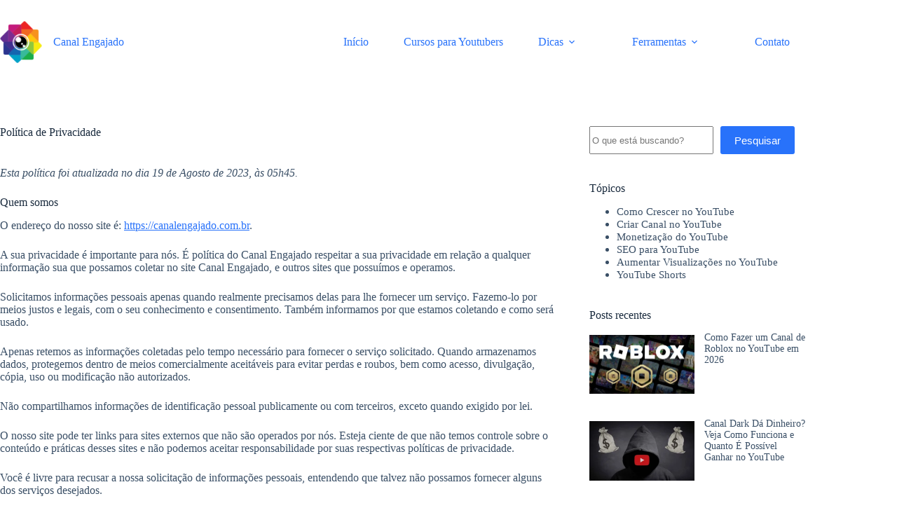

--- FILE ---
content_type: text/html; charset=UTF-8
request_url: https://canalengajado.com.br/privacidade/
body_size: 22396
content:
<!doctype html>
<html lang="pt-BR" prefix="og: https://ogp.me/ns#">
<head>
<meta charset="UTF-8">
<meta name="viewport" content="width=device-width, initial-scale=1, maximum-scale=5, viewport-fit=cover">
<link rel="profile" href="https://gmpg.org/xfn/11">
<script data-cfasync="false" data-no-defer="1" data-no-minify="1" data-no-optimize="1">var ewww_webp_supported=!1;function check_webp_feature(A,e){var w;e=void 0!==e?e:function(){},ewww_webp_supported?e(ewww_webp_supported):((w=new Image).onload=function(){ewww_webp_supported=0<w.width&&0<w.height,e&&e(ewww_webp_supported)},w.onerror=function(){e&&e(!1)},w.src="data:image/webp;base64,"+{alpha:"UklGRkoAAABXRUJQVlA4WAoAAAAQAAAAAAAAAAAAQUxQSAwAAAARBxAR/Q9ERP8DAABWUDggGAAAABQBAJ0BKgEAAQAAAP4AAA3AAP7mtQAAAA=="}[A])}check_webp_feature("alpha");</script><script data-cfasync="false" data-no-defer="1" data-no-minify="1" data-no-optimize="1">var Arrive=function(c,w){"use strict";if(c.MutationObserver&&"undefined"!=typeof HTMLElement){var r,a=0,u=(r=HTMLElement.prototype.matches||HTMLElement.prototype.webkitMatchesSelector||HTMLElement.prototype.mozMatchesSelector||HTMLElement.prototype.msMatchesSelector,{matchesSelector:function(e,t){return e instanceof HTMLElement&&r.call(e,t)},addMethod:function(e,t,r){var a=e[t];e[t]=function(){return r.length==arguments.length?r.apply(this,arguments):"function"==typeof a?a.apply(this,arguments):void 0}},callCallbacks:function(e,t){t&&t.options.onceOnly&&1==t.firedElems.length&&(e=[e[0]]);for(var r,a=0;r=e[a];a++)r&&r.callback&&r.callback.call(r.elem,r.elem);t&&t.options.onceOnly&&1==t.firedElems.length&&t.me.unbindEventWithSelectorAndCallback.call(t.target,t.selector,t.callback)},checkChildNodesRecursively:function(e,t,r,a){for(var i,n=0;i=e[n];n++)r(i,t,a)&&a.push({callback:t.callback,elem:i}),0<i.childNodes.length&&u.checkChildNodesRecursively(i.childNodes,t,r,a)},mergeArrays:function(e,t){var r,a={};for(r in e)e.hasOwnProperty(r)&&(a[r]=e[r]);for(r in t)t.hasOwnProperty(r)&&(a[r]=t[r]);return a},toElementsArray:function(e){return e=void 0!==e&&("number"!=typeof e.length||e===c)?[e]:e}}),e=(l.prototype.addEvent=function(e,t,r,a){a={target:e,selector:t,options:r,callback:a,firedElems:[]};return this._beforeAdding&&this._beforeAdding(a),this._eventsBucket.push(a),a},l.prototype.removeEvent=function(e){for(var t,r=this._eventsBucket.length-1;t=this._eventsBucket[r];r--)e(t)&&(this._beforeRemoving&&this._beforeRemoving(t),(t=this._eventsBucket.splice(r,1))&&t.length&&(t[0].callback=null))},l.prototype.beforeAdding=function(e){this._beforeAdding=e},l.prototype.beforeRemoving=function(e){this._beforeRemoving=e},l),t=function(i,n){var o=new e,l=this,s={fireOnAttributesModification:!1};return o.beforeAdding(function(t){var e=t.target;e!==c.document&&e!==c||(e=document.getElementsByTagName("html")[0]);var r=new MutationObserver(function(e){n.call(this,e,t)}),a=i(t.options);r.observe(e,a),t.observer=r,t.me=l}),o.beforeRemoving(function(e){e.observer.disconnect()}),this.bindEvent=function(e,t,r){t=u.mergeArrays(s,t);for(var a=u.toElementsArray(this),i=0;i<a.length;i++)o.addEvent(a[i],e,t,r)},this.unbindEvent=function(){var r=u.toElementsArray(this);o.removeEvent(function(e){for(var t=0;t<r.length;t++)if(this===w||e.target===r[t])return!0;return!1})},this.unbindEventWithSelectorOrCallback=function(r){var a=u.toElementsArray(this),i=r,e="function"==typeof r?function(e){for(var t=0;t<a.length;t++)if((this===w||e.target===a[t])&&e.callback===i)return!0;return!1}:function(e){for(var t=0;t<a.length;t++)if((this===w||e.target===a[t])&&e.selector===r)return!0;return!1};o.removeEvent(e)},this.unbindEventWithSelectorAndCallback=function(r,a){var i=u.toElementsArray(this);o.removeEvent(function(e){for(var t=0;t<i.length;t++)if((this===w||e.target===i[t])&&e.selector===r&&e.callback===a)return!0;return!1})},this},i=new function(){var s={fireOnAttributesModification:!1,onceOnly:!1,existing:!1};function n(e,t,r){return!(!u.matchesSelector(e,t.selector)||(e._id===w&&(e._id=a++),-1!=t.firedElems.indexOf(e._id)))&&(t.firedElems.push(e._id),!0)}var c=(i=new t(function(e){var t={attributes:!1,childList:!0,subtree:!0};return e.fireOnAttributesModification&&(t.attributes=!0),t},function(e,i){e.forEach(function(e){var t=e.addedNodes,r=e.target,a=[];null!==t&&0<t.length?u.checkChildNodesRecursively(t,i,n,a):"attributes"===e.type&&n(r,i)&&a.push({callback:i.callback,elem:r}),u.callCallbacks(a,i)})})).bindEvent;return i.bindEvent=function(e,t,r){t=void 0===r?(r=t,s):u.mergeArrays(s,t);var a=u.toElementsArray(this);if(t.existing){for(var i=[],n=0;n<a.length;n++)for(var o=a[n].querySelectorAll(e),l=0;l<o.length;l++)i.push({callback:r,elem:o[l]});if(t.onceOnly&&i.length)return r.call(i[0].elem,i[0].elem);setTimeout(u.callCallbacks,1,i)}c.call(this,e,t,r)},i},o=new function(){var a={};function i(e,t){return u.matchesSelector(e,t.selector)}var n=(o=new t(function(){return{childList:!0,subtree:!0}},function(e,r){e.forEach(function(e){var t=e.removedNodes,e=[];null!==t&&0<t.length&&u.checkChildNodesRecursively(t,r,i,e),u.callCallbacks(e,r)})})).bindEvent;return o.bindEvent=function(e,t,r){t=void 0===r?(r=t,a):u.mergeArrays(a,t),n.call(this,e,t,r)},o};d(HTMLElement.prototype),d(NodeList.prototype),d(HTMLCollection.prototype),d(HTMLDocument.prototype),d(Window.prototype);var n={};return s(i,n,"unbindAllArrive"),s(o,n,"unbindAllLeave"),n}function l(){this._eventsBucket=[],this._beforeAdding=null,this._beforeRemoving=null}function s(e,t,r){u.addMethod(t,r,e.unbindEvent),u.addMethod(t,r,e.unbindEventWithSelectorOrCallback),u.addMethod(t,r,e.unbindEventWithSelectorAndCallback)}function d(e){e.arrive=i.bindEvent,s(i,e,"unbindArrive"),e.leave=o.bindEvent,s(o,e,"unbindLeave")}}(window,void 0),ewww_webp_supported=!1;function check_webp_feature(e,t){var r;ewww_webp_supported?t(ewww_webp_supported):((r=new Image).onload=function(){ewww_webp_supported=0<r.width&&0<r.height,t(ewww_webp_supported)},r.onerror=function(){t(!1)},r.src="data:image/webp;base64,"+{alpha:"UklGRkoAAABXRUJQVlA4WAoAAAAQAAAAAAAAAAAAQUxQSAwAAAARBxAR/Q9ERP8DAABWUDggGAAAABQBAJ0BKgEAAQAAAP4AAA3AAP7mtQAAAA==",animation:"UklGRlIAAABXRUJQVlA4WAoAAAASAAAAAAAAAAAAQU5JTQYAAAD/////AABBTk1GJgAAAAAAAAAAAAAAAAAAAGQAAABWUDhMDQAAAC8AAAAQBxAREYiI/gcA"}[e])}function ewwwLoadImages(e){if(e){for(var t=document.querySelectorAll(".batch-image img, .image-wrapper a, .ngg-pro-masonry-item a, .ngg-galleria-offscreen-seo-wrapper a"),r=0,a=t.length;r<a;r++)ewwwAttr(t[r],"data-src",t[r].getAttribute("data-webp")),ewwwAttr(t[r],"data-thumbnail",t[r].getAttribute("data-webp-thumbnail"));for(var i=document.querySelectorAll("div.woocommerce-product-gallery__image"),r=0,a=i.length;r<a;r++)ewwwAttr(i[r],"data-thumb",i[r].getAttribute("data-webp-thumb"))}for(var n=document.querySelectorAll("video"),r=0,a=n.length;r<a;r++)ewwwAttr(n[r],"poster",e?n[r].getAttribute("data-poster-webp"):n[r].getAttribute("data-poster-image"));for(var o,l=document.querySelectorAll("img.ewww_webp_lazy_load"),r=0,a=l.length;r<a;r++)e&&(ewwwAttr(l[r],"data-lazy-srcset",l[r].getAttribute("data-lazy-srcset-webp")),ewwwAttr(l[r],"data-srcset",l[r].getAttribute("data-srcset-webp")),ewwwAttr(l[r],"data-lazy-src",l[r].getAttribute("data-lazy-src-webp")),ewwwAttr(l[r],"data-src",l[r].getAttribute("data-src-webp")),ewwwAttr(l[r],"data-orig-file",l[r].getAttribute("data-webp-orig-file")),ewwwAttr(l[r],"data-medium-file",l[r].getAttribute("data-webp-medium-file")),ewwwAttr(l[r],"data-large-file",l[r].getAttribute("data-webp-large-file")),null!=(o=l[r].getAttribute("srcset"))&&!1!==o&&o.includes("R0lGOD")&&ewwwAttr(l[r],"src",l[r].getAttribute("data-lazy-src-webp"))),l[r].className=l[r].className.replace(/\bewww_webp_lazy_load\b/,"");for(var s=document.querySelectorAll(".ewww_webp"),r=0,a=s.length;r<a;r++)e?(ewwwAttr(s[r],"srcset",s[r].getAttribute("data-srcset-webp")),ewwwAttr(s[r],"src",s[r].getAttribute("data-src-webp")),ewwwAttr(s[r],"data-orig-file",s[r].getAttribute("data-webp-orig-file")),ewwwAttr(s[r],"data-medium-file",s[r].getAttribute("data-webp-medium-file")),ewwwAttr(s[r],"data-large-file",s[r].getAttribute("data-webp-large-file")),ewwwAttr(s[r],"data-large_image",s[r].getAttribute("data-webp-large_image")),ewwwAttr(s[r],"data-src",s[r].getAttribute("data-webp-src"))):(ewwwAttr(s[r],"srcset",s[r].getAttribute("data-srcset-img")),ewwwAttr(s[r],"src",s[r].getAttribute("data-src-img"))),s[r].className=s[r].className.replace(/\bewww_webp\b/,"ewww_webp_loaded");window.jQuery&&jQuery.fn.isotope&&jQuery.fn.imagesLoaded&&(jQuery(".fusion-posts-container-infinite").imagesLoaded(function(){jQuery(".fusion-posts-container-infinite").hasClass("isotope")&&jQuery(".fusion-posts-container-infinite").isotope()}),jQuery(".fusion-portfolio:not(.fusion-recent-works) .fusion-portfolio-wrapper").imagesLoaded(function(){jQuery(".fusion-portfolio:not(.fusion-recent-works) .fusion-portfolio-wrapper").isotope()}))}function ewwwWebPInit(e){ewwwLoadImages(e),ewwwNggLoadGalleries(e),document.arrive(".ewww_webp",function(){ewwwLoadImages(e)}),document.arrive(".ewww_webp_lazy_load",function(){ewwwLoadImages(e)}),document.arrive("videos",function(){ewwwLoadImages(e)}),"loading"==document.readyState?document.addEventListener("DOMContentLoaded",ewwwJSONParserInit):("undefined"!=typeof galleries&&ewwwNggParseGalleries(e),ewwwWooParseVariations(e))}function ewwwAttr(e,t,r){null!=r&&!1!==r&&e.setAttribute(t,r)}function ewwwJSONParserInit(){"undefined"!=typeof galleries&&check_webp_feature("alpha",ewwwNggParseGalleries),check_webp_feature("alpha",ewwwWooParseVariations)}function ewwwWooParseVariations(e){if(e)for(var t=document.querySelectorAll("form.variations_form"),r=0,a=t.length;r<a;r++){var i=t[r].getAttribute("data-product_variations"),n=!1;try{for(var o in i=JSON.parse(i))void 0!==i[o]&&void 0!==i[o].image&&(void 0!==i[o].image.src_webp&&(i[o].image.src=i[o].image.src_webp,n=!0),void 0!==i[o].image.srcset_webp&&(i[o].image.srcset=i[o].image.srcset_webp,n=!0),void 0!==i[o].image.full_src_webp&&(i[o].image.full_src=i[o].image.full_src_webp,n=!0),void 0!==i[o].image.gallery_thumbnail_src_webp&&(i[o].image.gallery_thumbnail_src=i[o].image.gallery_thumbnail_src_webp,n=!0),void 0!==i[o].image.thumb_src_webp&&(i[o].image.thumb_src=i[o].image.thumb_src_webp,n=!0));n&&ewwwAttr(t[r],"data-product_variations",JSON.stringify(i))}catch(e){}}}function ewwwNggParseGalleries(e){if(e)for(var t in galleries){var r=galleries[t];galleries[t].images_list=ewwwNggParseImageList(r.images_list)}}function ewwwNggLoadGalleries(e){e&&document.addEventListener("ngg.galleria.themeadded",function(e,t){window.ngg_galleria._create_backup=window.ngg_galleria.create,window.ngg_galleria.create=function(e,t){var r=$(e).data("id");return galleries["gallery_"+r].images_list=ewwwNggParseImageList(galleries["gallery_"+r].images_list),window.ngg_galleria._create_backup(e,t)}})}function ewwwNggParseImageList(e){for(var t in e){var r=e[t];if(void 0!==r["image-webp"]&&(e[t].image=r["image-webp"],delete e[t]["image-webp"]),void 0!==r["thumb-webp"]&&(e[t].thumb=r["thumb-webp"],delete e[t]["thumb-webp"]),void 0!==r.full_image_webp&&(e[t].full_image=r.full_image_webp,delete e[t].full_image_webp),void 0!==r.srcsets)for(var a in r.srcsets)nggSrcset=r.srcsets[a],void 0!==r.srcsets[a+"-webp"]&&(e[t].srcsets[a]=r.srcsets[a+"-webp"],delete e[t].srcsets[a+"-webp"]);if(void 0!==r.full_srcsets)for(var i in r.full_srcsets)nggFSrcset=r.full_srcsets[i],void 0!==r.full_srcsets[i+"-webp"]&&(e[t].full_srcsets[i]=r.full_srcsets[i+"-webp"],delete e[t].full_srcsets[i+"-webp"])}return e}check_webp_feature("alpha",ewwwWebPInit);</script>
<!-- Otimização para mecanismos de pesquisa pelo Rank Math - https://rankmath.com/ -->
<title>Política de Privacidade - Canal Engajado</title>
<meta name="description" content="Esta política foi atualizada no dia 19 de Agosto de 2023, às 05h45."/>
<meta name="robots" content="follow, index, max-snippet:-1, max-video-preview:-1, max-image-preview:large"/>
<link rel="canonical" href="https://canalengajado.com.br/privacidade/" />
<meta property="og:locale" content="pt_BR" />
<meta property="og:type" content="article" />
<meta property="og:title" content="Política de Privacidade - Canal Engajado" />
<meta property="og:description" content="Esta política foi atualizada no dia 19 de Agosto de 2023, às 05h45." />
<meta property="og:url" content="https://canalengajado.com.br/privacidade/" />
<meta property="og:site_name" content="Canal Engajado" />
<meta property="article:publisher" content="https://www.facebook.com/canalengajado/" />
<meta property="og:updated_time" content="2023-08-19T05:45:36-03:00" />
<meta property="article:published_time" content="2021-04-20T04:26:44-03:00" />
<meta property="article:modified_time" content="2023-08-19T05:45:36-03:00" />
<meta name="twitter:card" content="summary_large_image" />
<meta name="twitter:title" content="Política de Privacidade - Canal Engajado" />
<meta name="twitter:description" content="Esta política foi atualizada no dia 19 de Agosto de 2023, às 05h45." />
<meta name="twitter:site" content="@canalengajado" />
<meta name="twitter:creator" content="@canalengajado" />
<meta name="twitter:label1" content="Tempo para leitura" />
<meta name="twitter:data1" content="5 minutos" />
<script type="application/ld+json" class="rank-math-schema">{"@context":"https://schema.org","@graph":[{"@type":["EducationalOrganization","Organization"],"@id":"https://canalengajado.com.br/#organization","name":"Canal Engajado","url":"https://canalengajado.com.br","sameAs":["https://www.facebook.com/canalengajado/","https://twitter.com/canalengajado"],"logo":{"@type":"ImageObject","@id":"https://canalengajado.com.br/#logo","url":"https://canalengajado.com.br/wp-content/uploads/2021/05/logo3.png","contentUrl":"https://canalengajado.com.br/wp-content/uploads/2021/05/logo3.png","caption":"Canal Engajado","inLanguage":"pt-BR","width":"426","height":"426"}},{"@type":"WebSite","@id":"https://canalengajado.com.br/#website","url":"https://canalengajado.com.br","name":"Canal Engajado","publisher":{"@id":"https://canalengajado.com.br/#organization"},"inLanguage":"pt-BR"},{"@type":"BreadcrumbList","@id":"https://canalengajado.com.br/privacidade/#breadcrumb","itemListElement":[{"@type":"ListItem","position":"1","item":{"@id":"https://canalengajado.com.br","name":"In\u00edcio"}},{"@type":"ListItem","position":"2","item":{"@id":"https://canalengajado.com.br/privacidade/","name":"Pol\u00edtica de Privacidade"}}]},{"@type":"WebPage","@id":"https://canalengajado.com.br/privacidade/#webpage","url":"https://canalengajado.com.br/privacidade/","name":"Pol\u00edtica de Privacidade - Canal Engajado","datePublished":"2021-04-20T04:26:44-03:00","dateModified":"2023-08-19T05:45:36-03:00","isPartOf":{"@id":"https://canalengajado.com.br/#website"},"inLanguage":"pt-BR","breadcrumb":{"@id":"https://canalengajado.com.br/privacidade/#breadcrumb"}},{"@type":"Person","@id":"https://canalengajado.com.br/autor/editorial/","name":"Editorial","url":"https://canalengajado.com.br/autor/editorial/","image":{"@type":"ImageObject","@id":"https://secure.gravatar.com/avatar/124aabd47f0c22cba13551dfb6d9d7d955817259648fc0ebeb8f0fc538765d36?s=96&amp;d=wavatar&amp;r=g","url":"https://secure.gravatar.com/avatar/124aabd47f0c22cba13551dfb6d9d7d955817259648fc0ebeb8f0fc538765d36?s=96&amp;d=wavatar&amp;r=g","caption":"Editorial","inLanguage":"pt-BR"},"sameAs":["https://canalengajado.com.br"],"worksFor":{"@id":"https://canalengajado.com.br/#organization"}},{"@type":"Article","headline":"Pol\u00edtica de Privacidade - Canal Engajado","datePublished":"2021-04-20T04:26:44-03:00","dateModified":"2023-08-19T05:45:36-03:00","author":{"@id":"https://canalengajado.com.br/autor/editorial/","name":"Editorial"},"publisher":{"@id":"https://canalengajado.com.br/#organization"},"description":"Esta pol\u00edtica foi atualizada no dia\u00a019 de Agosto de 2023, \u00e0s 05h45.","name":"Pol\u00edtica de Privacidade - Canal Engajado","@id":"https://canalengajado.com.br/privacidade/#richSnippet","isPartOf":{"@id":"https://canalengajado.com.br/privacidade/#webpage"},"inLanguage":"pt-BR","mainEntityOfPage":{"@id":"https://canalengajado.com.br/privacidade/#webpage"}}]}</script>
<!-- /Plugin de SEO Rank Math para WordPress -->
<link rel='dns-prefetch' href='//static.addtoany.com' />
<link rel="alternate" type="application/rss+xml" title="Feed para Canal Engajado &raquo;" href="https://canalengajado.com.br/feed/" />
<link rel="alternate" type="application/rss+xml" title="Feed de comentários para Canal Engajado &raquo;" href="https://canalengajado.com.br/comments/feed/" />
<link rel="alternate" title="oEmbed (JSON)" type="application/json+oembed" href="https://canalengajado.com.br/wp-json/oembed/1.0/embed?url=https%3A%2F%2Fcanalengajado.com.br%2Fprivacidade%2F" />
<link rel="alternate" title="oEmbed (XML)" type="text/xml+oembed" href="https://canalengajado.com.br/wp-json/oembed/1.0/embed?url=https%3A%2F%2Fcanalengajado.com.br%2Fprivacidade%2F&#038;format=xml" />
<style id='wp-img-auto-sizes-contain-inline-css'>
img:is([sizes=auto i],[sizes^="auto," i]){contain-intrinsic-size:3000px 1500px}
/*# sourceURL=wp-img-auto-sizes-contain-inline-css */
</style>
<link rel='stylesheet' id='blocksy-dynamic-global-css' href='https://canalengajado.com.br/wp-content/uploads/blocksy/css/global.css?ver=79972' media='all' />
<link rel='stylesheet' id='wp-block-library-css' href='https://canalengajado.com.br/wp-includes/css/dist/block-library/style.min.css?ver=bd7eaa3b1cf278d6757eb40383a1fdad' media='all' />
<link rel='stylesheet' id='quads-style-css-css' href='https://canalengajado.com.br/wp-content/plugins/quick-adsense-reloaded/includes/gutenberg/dist/blocks.style.build.css?ver=2.0.95' media='all' />
<style id='global-styles-inline-css'>
:root{--wp--preset--aspect-ratio--square: 1;--wp--preset--aspect-ratio--4-3: 4/3;--wp--preset--aspect-ratio--3-4: 3/4;--wp--preset--aspect-ratio--3-2: 3/2;--wp--preset--aspect-ratio--2-3: 2/3;--wp--preset--aspect-ratio--16-9: 16/9;--wp--preset--aspect-ratio--9-16: 9/16;--wp--preset--color--black: #000000;--wp--preset--color--cyan-bluish-gray: #abb8c3;--wp--preset--color--white: #ffffff;--wp--preset--color--pale-pink: #f78da7;--wp--preset--color--vivid-red: #cf2e2e;--wp--preset--color--luminous-vivid-orange: #ff6900;--wp--preset--color--luminous-vivid-amber: #fcb900;--wp--preset--color--light-green-cyan: #7bdcb5;--wp--preset--color--vivid-green-cyan: #00d084;--wp--preset--color--pale-cyan-blue: #8ed1fc;--wp--preset--color--vivid-cyan-blue: #0693e3;--wp--preset--color--vivid-purple: #9b51e0;--wp--preset--color--palette-color-1: var(--theme-palette-color-1, #2872fa);--wp--preset--color--palette-color-2: var(--theme-palette-color-2, #1559ed);--wp--preset--color--palette-color-3: var(--theme-palette-color-3, #3A4F66);--wp--preset--color--palette-color-4: var(--theme-palette-color-4, #192a3d);--wp--preset--color--palette-color-5: var(--theme-palette-color-5, #e1e8ed);--wp--preset--color--palette-color-6: var(--theme-palette-color-6, #f2f5f7);--wp--preset--color--palette-color-7: var(--theme-palette-color-7, #FAFBFC);--wp--preset--color--palette-color-8: var(--theme-palette-color-8, #ffffff);--wp--preset--gradient--vivid-cyan-blue-to-vivid-purple: linear-gradient(135deg,rgb(6,147,227) 0%,rgb(155,81,224) 100%);--wp--preset--gradient--light-green-cyan-to-vivid-green-cyan: linear-gradient(135deg,rgb(122,220,180) 0%,rgb(0,208,130) 100%);--wp--preset--gradient--luminous-vivid-amber-to-luminous-vivid-orange: linear-gradient(135deg,rgb(252,185,0) 0%,rgb(255,105,0) 100%);--wp--preset--gradient--luminous-vivid-orange-to-vivid-red: linear-gradient(135deg,rgb(255,105,0) 0%,rgb(207,46,46) 100%);--wp--preset--gradient--very-light-gray-to-cyan-bluish-gray: linear-gradient(135deg,rgb(238,238,238) 0%,rgb(169,184,195) 100%);--wp--preset--gradient--cool-to-warm-spectrum: linear-gradient(135deg,rgb(74,234,220) 0%,rgb(151,120,209) 20%,rgb(207,42,186) 40%,rgb(238,44,130) 60%,rgb(251,105,98) 80%,rgb(254,248,76) 100%);--wp--preset--gradient--blush-light-purple: linear-gradient(135deg,rgb(255,206,236) 0%,rgb(152,150,240) 100%);--wp--preset--gradient--blush-bordeaux: linear-gradient(135deg,rgb(254,205,165) 0%,rgb(254,45,45) 50%,rgb(107,0,62) 100%);--wp--preset--gradient--luminous-dusk: linear-gradient(135deg,rgb(255,203,112) 0%,rgb(199,81,192) 50%,rgb(65,88,208) 100%);--wp--preset--gradient--pale-ocean: linear-gradient(135deg,rgb(255,245,203) 0%,rgb(182,227,212) 50%,rgb(51,167,181) 100%);--wp--preset--gradient--electric-grass: linear-gradient(135deg,rgb(202,248,128) 0%,rgb(113,206,126) 100%);--wp--preset--gradient--midnight: linear-gradient(135deg,rgb(2,3,129) 0%,rgb(40,116,252) 100%);--wp--preset--gradient--juicy-peach: linear-gradient(to right, #ffecd2 0%, #fcb69f 100%);--wp--preset--gradient--young-passion: linear-gradient(to right, #ff8177 0%, #ff867a 0%, #ff8c7f 21%, #f99185 52%, #cf556c 78%, #b12a5b 100%);--wp--preset--gradient--true-sunset: linear-gradient(to right, #fa709a 0%, #fee140 100%);--wp--preset--gradient--morpheus-den: linear-gradient(to top, #30cfd0 0%, #330867 100%);--wp--preset--gradient--plum-plate: linear-gradient(135deg, #667eea 0%, #764ba2 100%);--wp--preset--gradient--aqua-splash: linear-gradient(15deg, #13547a 0%, #80d0c7 100%);--wp--preset--gradient--love-kiss: linear-gradient(to top, #ff0844 0%, #ffb199 100%);--wp--preset--gradient--new-retrowave: linear-gradient(to top, #3b41c5 0%, #a981bb 49%, #ffc8a9 100%);--wp--preset--gradient--plum-bath: linear-gradient(to top, #cc208e 0%, #6713d2 100%);--wp--preset--gradient--high-flight: linear-gradient(to right, #0acffe 0%, #495aff 100%);--wp--preset--gradient--teen-party: linear-gradient(-225deg, #FF057C 0%, #8D0B93 50%, #321575 100%);--wp--preset--gradient--fabled-sunset: linear-gradient(-225deg, #231557 0%, #44107A 29%, #FF1361 67%, #FFF800 100%);--wp--preset--gradient--arielle-smile: radial-gradient(circle 248px at center, #16d9e3 0%, #30c7ec 47%, #46aef7 100%);--wp--preset--gradient--itmeo-branding: linear-gradient(180deg, #2af598 0%, #009efd 100%);--wp--preset--gradient--deep-blue: linear-gradient(to right, #6a11cb 0%, #2575fc 100%);--wp--preset--gradient--strong-bliss: linear-gradient(to right, #f78ca0 0%, #f9748f 19%, #fd868c 60%, #fe9a8b 100%);--wp--preset--gradient--sweet-period: linear-gradient(to top, #3f51b1 0%, #5a55ae 13%, #7b5fac 25%, #8f6aae 38%, #a86aa4 50%, #cc6b8e 62%, #f18271 75%, #f3a469 87%, #f7c978 100%);--wp--preset--gradient--purple-division: linear-gradient(to top, #7028e4 0%, #e5b2ca 100%);--wp--preset--gradient--cold-evening: linear-gradient(to top, #0c3483 0%, #a2b6df 100%, #6b8cce 100%, #a2b6df 100%);--wp--preset--gradient--mountain-rock: linear-gradient(to right, #868f96 0%, #596164 100%);--wp--preset--gradient--desert-hump: linear-gradient(to top, #c79081 0%, #dfa579 100%);--wp--preset--gradient--ethernal-constance: linear-gradient(to top, #09203f 0%, #537895 100%);--wp--preset--gradient--happy-memories: linear-gradient(-60deg, #ff5858 0%, #f09819 100%);--wp--preset--gradient--grown-early: linear-gradient(to top, #0ba360 0%, #3cba92 100%);--wp--preset--gradient--morning-salad: linear-gradient(-225deg, #B7F8DB 0%, #50A7C2 100%);--wp--preset--gradient--night-call: linear-gradient(-225deg, #AC32E4 0%, #7918F2 48%, #4801FF 100%);--wp--preset--gradient--mind-crawl: linear-gradient(-225deg, #473B7B 0%, #3584A7 51%, #30D2BE 100%);--wp--preset--gradient--angel-care: linear-gradient(-225deg, #FFE29F 0%, #FFA99F 48%, #FF719A 100%);--wp--preset--gradient--juicy-cake: linear-gradient(to top, #e14fad 0%, #f9d423 100%);--wp--preset--gradient--rich-metal: linear-gradient(to right, #d7d2cc 0%, #304352 100%);--wp--preset--gradient--mole-hall: linear-gradient(-20deg, #616161 0%, #9bc5c3 100%);--wp--preset--gradient--cloudy-knoxville: linear-gradient(120deg, #fdfbfb 0%, #ebedee 100%);--wp--preset--gradient--soft-grass: linear-gradient(to top, #c1dfc4 0%, #deecdd 100%);--wp--preset--gradient--saint-petersburg: linear-gradient(135deg, #f5f7fa 0%, #c3cfe2 100%);--wp--preset--gradient--everlasting-sky: linear-gradient(135deg, #fdfcfb 0%, #e2d1c3 100%);--wp--preset--gradient--kind-steel: linear-gradient(-20deg, #e9defa 0%, #fbfcdb 100%);--wp--preset--gradient--over-sun: linear-gradient(60deg, #abecd6 0%, #fbed96 100%);--wp--preset--gradient--premium-white: linear-gradient(to top, #d5d4d0 0%, #d5d4d0 1%, #eeeeec 31%, #efeeec 75%, #e9e9e7 100%);--wp--preset--gradient--clean-mirror: linear-gradient(45deg, #93a5cf 0%, #e4efe9 100%);--wp--preset--gradient--wild-apple: linear-gradient(to top, #d299c2 0%, #fef9d7 100%);--wp--preset--gradient--snow-again: linear-gradient(to top, #e6e9f0 0%, #eef1f5 100%);--wp--preset--gradient--confident-cloud: linear-gradient(to top, #dad4ec 0%, #dad4ec 1%, #f3e7e9 100%);--wp--preset--gradient--glass-water: linear-gradient(to top, #dfe9f3 0%, white 100%);--wp--preset--gradient--perfect-white: linear-gradient(-225deg, #E3FDF5 0%, #FFE6FA 100%);--wp--preset--font-size--small: 13px;--wp--preset--font-size--medium: 20px;--wp--preset--font-size--large: clamp(22px, 1.375rem + ((1vw - 3.2px) * 0.625), 30px);--wp--preset--font-size--x-large: clamp(30px, 1.875rem + ((1vw - 3.2px) * 1.563), 50px);--wp--preset--font-size--xx-large: clamp(45px, 2.813rem + ((1vw - 3.2px) * 2.734), 80px);--wp--preset--spacing--20: 0.44rem;--wp--preset--spacing--30: 0.67rem;--wp--preset--spacing--40: 1rem;--wp--preset--spacing--50: 1.5rem;--wp--preset--spacing--60: 2.25rem;--wp--preset--spacing--70: 3.38rem;--wp--preset--spacing--80: 5.06rem;--wp--preset--shadow--natural: 6px 6px 9px rgba(0, 0, 0, 0.2);--wp--preset--shadow--deep: 12px 12px 50px rgba(0, 0, 0, 0.4);--wp--preset--shadow--sharp: 6px 6px 0px rgba(0, 0, 0, 0.2);--wp--preset--shadow--outlined: 6px 6px 0px -3px rgb(255, 255, 255), 6px 6px rgb(0, 0, 0);--wp--preset--shadow--crisp: 6px 6px 0px rgb(0, 0, 0);}:root { --wp--style--global--content-size: var(--theme-block-max-width);--wp--style--global--wide-size: var(--theme-block-wide-max-width); }:where(body) { margin: 0; }.wp-site-blocks > .alignleft { float: left; margin-right: 2em; }.wp-site-blocks > .alignright { float: right; margin-left: 2em; }.wp-site-blocks > .aligncenter { justify-content: center; margin-left: auto; margin-right: auto; }:where(.wp-site-blocks) > * { margin-block-start: var(--theme-content-spacing); margin-block-end: 0; }:where(.wp-site-blocks) > :first-child { margin-block-start: 0; }:where(.wp-site-blocks) > :last-child { margin-block-end: 0; }:root { --wp--style--block-gap: var(--theme-content-spacing); }:root :where(.is-layout-flow) > :first-child{margin-block-start: 0;}:root :where(.is-layout-flow) > :last-child{margin-block-end: 0;}:root :where(.is-layout-flow) > *{margin-block-start: var(--theme-content-spacing);margin-block-end: 0;}:root :where(.is-layout-constrained) > :first-child{margin-block-start: 0;}:root :where(.is-layout-constrained) > :last-child{margin-block-end: 0;}:root :where(.is-layout-constrained) > *{margin-block-start: var(--theme-content-spacing);margin-block-end: 0;}:root :where(.is-layout-flex){gap: var(--theme-content-spacing);}:root :where(.is-layout-grid){gap: var(--theme-content-spacing);}.is-layout-flow > .alignleft{float: left;margin-inline-start: 0;margin-inline-end: 2em;}.is-layout-flow > .alignright{float: right;margin-inline-start: 2em;margin-inline-end: 0;}.is-layout-flow > .aligncenter{margin-left: auto !important;margin-right: auto !important;}.is-layout-constrained > .alignleft{float: left;margin-inline-start: 0;margin-inline-end: 2em;}.is-layout-constrained > .alignright{float: right;margin-inline-start: 2em;margin-inline-end: 0;}.is-layout-constrained > .aligncenter{margin-left: auto !important;margin-right: auto !important;}.is-layout-constrained > :where(:not(.alignleft):not(.alignright):not(.alignfull)){max-width: var(--wp--style--global--content-size);margin-left: auto !important;margin-right: auto !important;}.is-layout-constrained > .alignwide{max-width: var(--wp--style--global--wide-size);}body .is-layout-flex{display: flex;}.is-layout-flex{flex-wrap: wrap;align-items: center;}.is-layout-flex > :is(*, div){margin: 0;}body .is-layout-grid{display: grid;}.is-layout-grid > :is(*, div){margin: 0;}body{padding-top: 0px;padding-right: 0px;padding-bottom: 0px;padding-left: 0px;}:root :where(.wp-element-button, .wp-block-button__link){font-style: inherit;font-weight: inherit;letter-spacing: inherit;text-transform: inherit;}.has-black-color{color: var(--wp--preset--color--black) !important;}.has-cyan-bluish-gray-color{color: var(--wp--preset--color--cyan-bluish-gray) !important;}.has-white-color{color: var(--wp--preset--color--white) !important;}.has-pale-pink-color{color: var(--wp--preset--color--pale-pink) !important;}.has-vivid-red-color{color: var(--wp--preset--color--vivid-red) !important;}.has-luminous-vivid-orange-color{color: var(--wp--preset--color--luminous-vivid-orange) !important;}.has-luminous-vivid-amber-color{color: var(--wp--preset--color--luminous-vivid-amber) !important;}.has-light-green-cyan-color{color: var(--wp--preset--color--light-green-cyan) !important;}.has-vivid-green-cyan-color{color: var(--wp--preset--color--vivid-green-cyan) !important;}.has-pale-cyan-blue-color{color: var(--wp--preset--color--pale-cyan-blue) !important;}.has-vivid-cyan-blue-color{color: var(--wp--preset--color--vivid-cyan-blue) !important;}.has-vivid-purple-color{color: var(--wp--preset--color--vivid-purple) !important;}.has-palette-color-1-color{color: var(--wp--preset--color--palette-color-1) !important;}.has-palette-color-2-color{color: var(--wp--preset--color--palette-color-2) !important;}.has-palette-color-3-color{color: var(--wp--preset--color--palette-color-3) !important;}.has-palette-color-4-color{color: var(--wp--preset--color--palette-color-4) !important;}.has-palette-color-5-color{color: var(--wp--preset--color--palette-color-5) !important;}.has-palette-color-6-color{color: var(--wp--preset--color--palette-color-6) !important;}.has-palette-color-7-color{color: var(--wp--preset--color--palette-color-7) !important;}.has-palette-color-8-color{color: var(--wp--preset--color--palette-color-8) !important;}.has-black-background-color{background-color: var(--wp--preset--color--black) !important;}.has-cyan-bluish-gray-background-color{background-color: var(--wp--preset--color--cyan-bluish-gray) !important;}.has-white-background-color{background-color: var(--wp--preset--color--white) !important;}.has-pale-pink-background-color{background-color: var(--wp--preset--color--pale-pink) !important;}.has-vivid-red-background-color{background-color: var(--wp--preset--color--vivid-red) !important;}.has-luminous-vivid-orange-background-color{background-color: var(--wp--preset--color--luminous-vivid-orange) !important;}.has-luminous-vivid-amber-background-color{background-color: var(--wp--preset--color--luminous-vivid-amber) !important;}.has-light-green-cyan-background-color{background-color: var(--wp--preset--color--light-green-cyan) !important;}.has-vivid-green-cyan-background-color{background-color: var(--wp--preset--color--vivid-green-cyan) !important;}.has-pale-cyan-blue-background-color{background-color: var(--wp--preset--color--pale-cyan-blue) !important;}.has-vivid-cyan-blue-background-color{background-color: var(--wp--preset--color--vivid-cyan-blue) !important;}.has-vivid-purple-background-color{background-color: var(--wp--preset--color--vivid-purple) !important;}.has-palette-color-1-background-color{background-color: var(--wp--preset--color--palette-color-1) !important;}.has-palette-color-2-background-color{background-color: var(--wp--preset--color--palette-color-2) !important;}.has-palette-color-3-background-color{background-color: var(--wp--preset--color--palette-color-3) !important;}.has-palette-color-4-background-color{background-color: var(--wp--preset--color--palette-color-4) !important;}.has-palette-color-5-background-color{background-color: var(--wp--preset--color--palette-color-5) !important;}.has-palette-color-6-background-color{background-color: var(--wp--preset--color--palette-color-6) !important;}.has-palette-color-7-background-color{background-color: var(--wp--preset--color--palette-color-7) !important;}.has-palette-color-8-background-color{background-color: var(--wp--preset--color--palette-color-8) !important;}.has-black-border-color{border-color: var(--wp--preset--color--black) !important;}.has-cyan-bluish-gray-border-color{border-color: var(--wp--preset--color--cyan-bluish-gray) !important;}.has-white-border-color{border-color: var(--wp--preset--color--white) !important;}.has-pale-pink-border-color{border-color: var(--wp--preset--color--pale-pink) !important;}.has-vivid-red-border-color{border-color: var(--wp--preset--color--vivid-red) !important;}.has-luminous-vivid-orange-border-color{border-color: var(--wp--preset--color--luminous-vivid-orange) !important;}.has-luminous-vivid-amber-border-color{border-color: var(--wp--preset--color--luminous-vivid-amber) !important;}.has-light-green-cyan-border-color{border-color: var(--wp--preset--color--light-green-cyan) !important;}.has-vivid-green-cyan-border-color{border-color: var(--wp--preset--color--vivid-green-cyan) !important;}.has-pale-cyan-blue-border-color{border-color: var(--wp--preset--color--pale-cyan-blue) !important;}.has-vivid-cyan-blue-border-color{border-color: var(--wp--preset--color--vivid-cyan-blue) !important;}.has-vivid-purple-border-color{border-color: var(--wp--preset--color--vivid-purple) !important;}.has-palette-color-1-border-color{border-color: var(--wp--preset--color--palette-color-1) !important;}.has-palette-color-2-border-color{border-color: var(--wp--preset--color--palette-color-2) !important;}.has-palette-color-3-border-color{border-color: var(--wp--preset--color--palette-color-3) !important;}.has-palette-color-4-border-color{border-color: var(--wp--preset--color--palette-color-4) !important;}.has-palette-color-5-border-color{border-color: var(--wp--preset--color--palette-color-5) !important;}.has-palette-color-6-border-color{border-color: var(--wp--preset--color--palette-color-6) !important;}.has-palette-color-7-border-color{border-color: var(--wp--preset--color--palette-color-7) !important;}.has-palette-color-8-border-color{border-color: var(--wp--preset--color--palette-color-8) !important;}.has-vivid-cyan-blue-to-vivid-purple-gradient-background{background: var(--wp--preset--gradient--vivid-cyan-blue-to-vivid-purple) !important;}.has-light-green-cyan-to-vivid-green-cyan-gradient-background{background: var(--wp--preset--gradient--light-green-cyan-to-vivid-green-cyan) !important;}.has-luminous-vivid-amber-to-luminous-vivid-orange-gradient-background{background: var(--wp--preset--gradient--luminous-vivid-amber-to-luminous-vivid-orange) !important;}.has-luminous-vivid-orange-to-vivid-red-gradient-background{background: var(--wp--preset--gradient--luminous-vivid-orange-to-vivid-red) !important;}.has-very-light-gray-to-cyan-bluish-gray-gradient-background{background: var(--wp--preset--gradient--very-light-gray-to-cyan-bluish-gray) !important;}.has-cool-to-warm-spectrum-gradient-background{background: var(--wp--preset--gradient--cool-to-warm-spectrum) !important;}.has-blush-light-purple-gradient-background{background: var(--wp--preset--gradient--blush-light-purple) !important;}.has-blush-bordeaux-gradient-background{background: var(--wp--preset--gradient--blush-bordeaux) !important;}.has-luminous-dusk-gradient-background{background: var(--wp--preset--gradient--luminous-dusk) !important;}.has-pale-ocean-gradient-background{background: var(--wp--preset--gradient--pale-ocean) !important;}.has-electric-grass-gradient-background{background: var(--wp--preset--gradient--electric-grass) !important;}.has-midnight-gradient-background{background: var(--wp--preset--gradient--midnight) !important;}.has-juicy-peach-gradient-background{background: var(--wp--preset--gradient--juicy-peach) !important;}.has-young-passion-gradient-background{background: var(--wp--preset--gradient--young-passion) !important;}.has-true-sunset-gradient-background{background: var(--wp--preset--gradient--true-sunset) !important;}.has-morpheus-den-gradient-background{background: var(--wp--preset--gradient--morpheus-den) !important;}.has-plum-plate-gradient-background{background: var(--wp--preset--gradient--plum-plate) !important;}.has-aqua-splash-gradient-background{background: var(--wp--preset--gradient--aqua-splash) !important;}.has-love-kiss-gradient-background{background: var(--wp--preset--gradient--love-kiss) !important;}.has-new-retrowave-gradient-background{background: var(--wp--preset--gradient--new-retrowave) !important;}.has-plum-bath-gradient-background{background: var(--wp--preset--gradient--plum-bath) !important;}.has-high-flight-gradient-background{background: var(--wp--preset--gradient--high-flight) !important;}.has-teen-party-gradient-background{background: var(--wp--preset--gradient--teen-party) !important;}.has-fabled-sunset-gradient-background{background: var(--wp--preset--gradient--fabled-sunset) !important;}.has-arielle-smile-gradient-background{background: var(--wp--preset--gradient--arielle-smile) !important;}.has-itmeo-branding-gradient-background{background: var(--wp--preset--gradient--itmeo-branding) !important;}.has-deep-blue-gradient-background{background: var(--wp--preset--gradient--deep-blue) !important;}.has-strong-bliss-gradient-background{background: var(--wp--preset--gradient--strong-bliss) !important;}.has-sweet-period-gradient-background{background: var(--wp--preset--gradient--sweet-period) !important;}.has-purple-division-gradient-background{background: var(--wp--preset--gradient--purple-division) !important;}.has-cold-evening-gradient-background{background: var(--wp--preset--gradient--cold-evening) !important;}.has-mountain-rock-gradient-background{background: var(--wp--preset--gradient--mountain-rock) !important;}.has-desert-hump-gradient-background{background: var(--wp--preset--gradient--desert-hump) !important;}.has-ethernal-constance-gradient-background{background: var(--wp--preset--gradient--ethernal-constance) !important;}.has-happy-memories-gradient-background{background: var(--wp--preset--gradient--happy-memories) !important;}.has-grown-early-gradient-background{background: var(--wp--preset--gradient--grown-early) !important;}.has-morning-salad-gradient-background{background: var(--wp--preset--gradient--morning-salad) !important;}.has-night-call-gradient-background{background: var(--wp--preset--gradient--night-call) !important;}.has-mind-crawl-gradient-background{background: var(--wp--preset--gradient--mind-crawl) !important;}.has-angel-care-gradient-background{background: var(--wp--preset--gradient--angel-care) !important;}.has-juicy-cake-gradient-background{background: var(--wp--preset--gradient--juicy-cake) !important;}.has-rich-metal-gradient-background{background: var(--wp--preset--gradient--rich-metal) !important;}.has-mole-hall-gradient-background{background: var(--wp--preset--gradient--mole-hall) !important;}.has-cloudy-knoxville-gradient-background{background: var(--wp--preset--gradient--cloudy-knoxville) !important;}.has-soft-grass-gradient-background{background: var(--wp--preset--gradient--soft-grass) !important;}.has-saint-petersburg-gradient-background{background: var(--wp--preset--gradient--saint-petersburg) !important;}.has-everlasting-sky-gradient-background{background: var(--wp--preset--gradient--everlasting-sky) !important;}.has-kind-steel-gradient-background{background: var(--wp--preset--gradient--kind-steel) !important;}.has-over-sun-gradient-background{background: var(--wp--preset--gradient--over-sun) !important;}.has-premium-white-gradient-background{background: var(--wp--preset--gradient--premium-white) !important;}.has-clean-mirror-gradient-background{background: var(--wp--preset--gradient--clean-mirror) !important;}.has-wild-apple-gradient-background{background: var(--wp--preset--gradient--wild-apple) !important;}.has-snow-again-gradient-background{background: var(--wp--preset--gradient--snow-again) !important;}.has-confident-cloud-gradient-background{background: var(--wp--preset--gradient--confident-cloud) !important;}.has-glass-water-gradient-background{background: var(--wp--preset--gradient--glass-water) !important;}.has-perfect-white-gradient-background{background: var(--wp--preset--gradient--perfect-white) !important;}.has-small-font-size{font-size: var(--wp--preset--font-size--small) !important;}.has-medium-font-size{font-size: var(--wp--preset--font-size--medium) !important;}.has-large-font-size{font-size: var(--wp--preset--font-size--large) !important;}.has-x-large-font-size{font-size: var(--wp--preset--font-size--x-large) !important;}.has-xx-large-font-size{font-size: var(--wp--preset--font-size--xx-large) !important;}
:root :where(.wp-block-pullquote){font-size: clamp(0.984em, 0.984rem + ((1vw - 0.2em) * 0.645), 1.5em);line-height: 1.6;}
/*# sourceURL=global-styles-inline-css */
</style>
<link rel='stylesheet' id='ct-main-styles-css' href='https://canalengajado.com.br/wp-content/themes/blocksy/static/bundle/main.min.css?ver=2.1.23' media='all' />
<link rel='stylesheet' id='ct-page-title-styles-css' href='https://canalengajado.com.br/wp-content/themes/blocksy/static/bundle/page-title.min.css?ver=2.1.23' media='all' />
<link rel='stylesheet' id='ct-sidebar-styles-css' href='https://canalengajado.com.br/wp-content/themes/blocksy/static/bundle/sidebar.min.css?ver=2.1.23' media='all' />
<link rel='stylesheet' id='ct-elementor-styles-css' href='https://canalengajado.com.br/wp-content/themes/blocksy/static/bundle/elementor-frontend.min.css?ver=2.1.23' media='all' />
<link rel='stylesheet' id='addtoany-css' href='https://canalengajado.com.br/wp-content/plugins/add-to-any/addtoany.min.css?ver=1.16' media='all' />
<style id='addtoany-inline-css'>
@media screen and (max-width:980px){
.a2a_floating_style.a2a_vertical_style{display:none;}
}
@media screen and (min-width:981px){
.a2a_floating_style.a2a_default_style{display:none;}
}
/*# sourceURL=addtoany-inline-css */
</style>
<link rel='stylesheet' id='elementor-frontend-css' href='https://canalengajado.com.br/wp-content/plugins/elementor/assets/css/frontend.min.css?ver=3.34.0' media='all' />
<link rel='stylesheet' id='eael-general-css' href='https://canalengajado.com.br/wp-content/plugins/essential-addons-for-elementor-lite/assets/front-end/css/view/general.min.css?ver=6.5.4' media='all' />
<style id='quads-styles-inline-css'>
.quads-location ins.adsbygoogle {
background: transparent !important;
}.quads-location .quads_rotator_img{ opacity:1 !important;}
.quads.quads_ad_container { display: grid; grid-template-columns: auto; grid-gap: 10px; padding: 10px; }
.grid_image{animation: fadeIn 0.5s;-webkit-animation: fadeIn 0.5s;-moz-animation: fadeIn 0.5s;
-o-animation: fadeIn 0.5s;-ms-animation: fadeIn 0.5s;}
.quads-ad-label { font-size: 12px; text-align: center; color: #333;}
.quads_click_impression { display: none;} .quads-location, .quads-ads-space{max-width:100%;} @media only screen and (max-width: 480px) { .quads-ads-space, .penci-builder-element .quads-ads-space{max-width:340px;}}
/*# sourceURL=quads-styles-inline-css */
</style>
<script id="addtoany-core-js-before">
window.a2a_config=window.a2a_config||{};a2a_config.callbacks=[];a2a_config.overlays=[];a2a_config.templates={};a2a_localize = {
Share: "Share",
Save: "Save",
Subscribe: "Subscribe",
Email: "Email",
Bookmark: "Bookmark",
ShowAll: "Show all",
ShowLess: "Show less",
FindServices: "Find service(s)",
FindAnyServiceToAddTo: "Instantly find any service to add to",
PoweredBy: "Powered by",
ShareViaEmail: "Share via email",
SubscribeViaEmail: "Subscribe via email",
BookmarkInYourBrowser: "Bookmark in your browser",
BookmarkInstructions: "Press Ctrl+D or \u2318+D to bookmark this page",
AddToYourFavorites: "Add to your favorites",
SendFromWebOrProgram: "Send from any email address or email program",
EmailProgram: "Email program",
More: "More&#8230;",
ThanksForSharing: "Thanks for sharing!",
ThanksForFollowing: "Thanks for following!"
};
//# sourceURL=addtoany-core-js-before
</script>
<script defer src="https://static.addtoany.com/menu/page.js" id="addtoany-core-js"></script>
<script src="https://canalengajado.com.br/wp-includes/js/jquery/jquery.min.js?ver=3.7.1" id="jquery-core-js"></script>
<script src="https://canalengajado.com.br/wp-includes/js/jquery/jquery-migrate.min.js?ver=3.4.1" id="jquery-migrate-js"></script>
<script defer src="https://canalengajado.com.br/wp-content/plugins/add-to-any/addtoany.min.js?ver=1.1" id="addtoany-jquery-js"></script>
<link rel="https://api.w.org/" href="https://canalengajado.com.br/wp-json/" /><link rel="alternate" title="JSON" type="application/json" href="https://canalengajado.com.br/wp-json/wp/v2/pages/7" /><link rel="EditURI" type="application/rsd+xml" title="RSD" href="https://canalengajado.com.br/xmlrpc.php?rsd" />
<link rel='shortlink' href='https://canalengajado.com.br/?p=7' />
<!-- HFCM by 99 Robots - Snippet # 1: Google Analytics -->
<!-- Google tag (gtag.js) -->
<script async src="https://www.googletagmanager.com/gtag/js?id=G-1FPBFCC0FY"></script>
<script>
window.dataLayer = window.dataLayer || [];
function gtag(){dataLayer.push(arguments);}
gtag('js', new Date());
gtag('config', 'G-1FPBFCC0FY');
</script>
<!-- /end HFCM by 99 Robots -->
<!-- HFCM by 99 Robots - Snippet # 2: AdSense -->
<script async src="https://pagead2.googlesyndication.com/pagead/js/adsbygoogle.js?client=ca-pub-5467313758609901"
crossorigin="anonymous"></script>
<!-- /end HFCM by 99 Robots -->
<script>document.cookie = 'quads_browser_width='+screen.width;</script><noscript><link rel='stylesheet' href='https://canalengajado.com.br/wp-content/themes/blocksy/static/bundle/no-scripts.min.css' type='text/css'></noscript>
<meta name="generator" content="Elementor 3.34.0; features: additional_custom_breakpoints; settings: css_print_method-external, google_font-enabled, font_display-auto">
<style>
.e-con.e-parent:nth-of-type(n+4):not(.e-lazyloaded):not(.e-no-lazyload),
.e-con.e-parent:nth-of-type(n+4):not(.e-lazyloaded):not(.e-no-lazyload) * {
background-image: none !important;
}
@media screen and (max-height: 1024px) {
.e-con.e-parent:nth-of-type(n+3):not(.e-lazyloaded):not(.e-no-lazyload),
.e-con.e-parent:nth-of-type(n+3):not(.e-lazyloaded):not(.e-no-lazyload) * {
background-image: none !important;
}
}
@media screen and (max-height: 640px) {
.e-con.e-parent:nth-of-type(n+2):not(.e-lazyloaded):not(.e-no-lazyload),
.e-con.e-parent:nth-of-type(n+2):not(.e-lazyloaded):not(.e-no-lazyload) * {
background-image: none !important;
}
}
</style>
<noscript><style>.lazyload[data-src]{display:none !important;}</style></noscript><style>.lazyload{background-image:none !important;}.lazyload:before{background-image:none !important;}</style><style>.wp-block-gallery.is-cropped .blocks-gallery-item picture{height:100%;width:100%;}</style><link rel="icon" href="https://canalengajado.com.br/wp-content/uploads/2021/05/cropped-icon-32x32.png" sizes="32x32" />
<link rel="icon" href="https://canalengajado.com.br/wp-content/uploads/2021/05/cropped-icon-192x192.png" sizes="192x192" />
<link rel="apple-touch-icon" href="https://canalengajado.com.br/wp-content/uploads/2021/05/cropped-icon-180x180.png" />
<meta name="msapplication-TileImage" content="https://canalengajado.com.br/wp-content/uploads/2021/05/cropped-icon-270x270.png" />
<style id="wp-custom-css">
figure {max-width:100% !important;}.ct-comment-meta figure {width:40px;}
.wp-block-latest-posts__featured-image.alignleft {margin-bottom: 2.5em;}		</style>
</head>
<body data-rsssl=1 class="privacy-policy wp-singular page-template-default page page-id-7 wp-custom-logo wp-embed-responsive wp-theme-blocksy elementor-default elementor-kit-12 ct-elementor-default-template" data-link="type-2" data-prefix="single_page" data-header="type-1" data-footer="type-1" itemscope="itemscope" itemtype="https://schema.org/WebPage">
<a class="skip-link screen-reader-text" href="#main">Pular para o conteúdo</a><div class="ct-drawer-canvas" data-location="start">
<div id="search-modal" class="ct-panel" data-behaviour="modal" role="dialog" aria-label="Modal de pesquisa" inert>
<div class="ct-panel-actions">
<button class="ct-toggle-close" data-type="type-1" aria-label="Close search modal">
<svg class="ct-icon" width="12" height="12" viewBox="0 0 15 15"><path d="M1 15a1 1 0 01-.71-.29 1 1 0 010-1.41l5.8-5.8-5.8-5.8A1 1 0 011.7.29l5.8 5.8 5.8-5.8a1 1 0 011.41 1.41l-5.8 5.8 5.8 5.8a1 1 0 01-1.41 1.41l-5.8-5.8-5.8 5.8A1 1 0 011 15z"/></svg>				</button>
</div>
<div class="ct-panel-content">
<form role="search" method="get" class="ct-search-form"  action="https://canalengajado.com.br/" aria-haspopup="listbox" data-live-results="thumbs">
<input 
type="search" class="modal-field"		placeholder="Pesquisar"
value=""
name="s"
autocomplete="off"
title="Pesquisar por..."
aria-label="Pesquisar por..."
>
<div class="ct-search-form-controls">
<button type="submit" class="wp-element-button" data-button="icon" aria-label="Botão de pesquisa">
<svg class="ct-icon ct-search-button-content" aria-hidden="true" width="15" height="15" viewBox="0 0 15 15"><path d="M14.8,13.7L12,11c0.9-1.2,1.5-2.6,1.5-4.2c0-3.7-3-6.8-6.8-6.8S0,3,0,6.8s3,6.8,6.8,6.8c1.6,0,3.1-0.6,4.2-1.5l2.8,2.8c0.1,0.1,0.3,0.2,0.5,0.2s0.4-0.1,0.5-0.2C15.1,14.5,15.1,14,14.8,13.7z M1.5,6.8c0-2.9,2.4-5.2,5.2-5.2S12,3.9,12,6.8S9.6,12,6.8,12S1.5,9.6,1.5,6.8z"/></svg>
<span class="ct-ajax-loader">
<svg viewBox="0 0 24 24">
<circle cx="12" cy="12" r="10" opacity="0.2" fill="none" stroke="currentColor" stroke-miterlimit="10" stroke-width="2"/>
<path d="m12,2c5.52,0,10,4.48,10,10" fill="none" stroke="currentColor" stroke-linecap="round" stroke-miterlimit="10" stroke-width="2">
<animateTransform
attributeName="transform"
attributeType="XML"
type="rotate"
dur="0.6s"
from="0 12 12"
to="360 12 12"
repeatCount="indefinite"
/>
</path>
</svg>
</span>
</button>
<input type="hidden" name="ct_post_type" value="post:page">
<input type="hidden" value="baa2c570cf" class="ct-live-results-nonce">	</div>
<div class="screen-reader-text" aria-live="polite" role="status">
Sem resultados		</div>
</form>
</div>
</div>
<div id="offcanvas" class="ct-panel ct-header" data-behaviour="right-side" role="dialog" aria-label="Offcanvas modal" inert=""><div class="ct-panel-inner">
<div class="ct-panel-actions">
<button class="ct-toggle-close" data-type="type-1" aria-label="Close drawer">
<svg class="ct-icon" width="12" height="12" viewBox="0 0 15 15"><path d="M1 15a1 1 0 01-.71-.29 1 1 0 010-1.41l5.8-5.8-5.8-5.8A1 1 0 011.7.29l5.8 5.8 5.8-5.8a1 1 0 011.41 1.41l-5.8 5.8 5.8 5.8a1 1 0 01-1.41 1.41l-5.8-5.8-5.8 5.8A1 1 0 011 15z"/></svg>
</button>
</div>
<div class="ct-panel-content" data-device="desktop"><div class="ct-panel-content-inner"></div></div><div class="ct-panel-content" data-device="mobile"><div class="ct-panel-content-inner">
<nav
class="mobile-menu menu-container has-submenu"
data-id="mobile-menu" data-interaction="click" data-toggle-type="type-1" data-submenu-dots="yes"	aria-label="Topo Novo">
<ul id="menu-topo-novo-1" class=""><li class="menu-item menu-item-type-custom menu-item-object-custom menu-item-home menu-item-1233"><a href="https://canalengajado.com.br/" class="ct-menu-link">Início</a></li>
<li class="menu-item menu-item-type-post_type menu-item-object-page menu-item-1435"><a href="https://canalengajado.com.br/cursos-youtube/" class="ct-menu-link">Cursos para Youtubers</a></li>
<li class="menu-item menu-item-type-taxonomy menu-item-object-category menu-item-has-children menu-item-1243"><span class="ct-sub-menu-parent"><a href="https://canalengajado.com.br/youtube/" class="ct-menu-link">Dicas</a><button class="ct-toggle-dropdown-mobile" aria-label="Expand dropdown menu" aria-haspopup="true" aria-expanded="false"><svg class="ct-icon toggle-icon-1" width="15" height="15" viewBox="0 0 15 15" aria-hidden="true"><path d="M3.9,5.1l3.6,3.6l3.6-3.6l1.4,0.7l-5,5l-5-5L3.9,5.1z"/></svg></button></span>
<ul class="sub-menu">
<li class="menu-item menu-item-type-post_type menu-item-object-page menu-item-1294"><a href="https://canalengajado.com.br/como-crescer-no-youtube/" class="ct-menu-link">Como Crescer no YouTube</a></li>
</ul>
</li>
<li class="menu-item menu-item-type-custom menu-item-object-custom menu-item-has-children menu-item-1242"><span class="ct-sub-menu-parent"><a href="#" class="ct-menu-link">Ferramentas</a><button class="ct-toggle-dropdown-mobile" aria-label="Expand dropdown menu" aria-haspopup="true" aria-expanded="false"><svg class="ct-icon toggle-icon-1" width="15" height="15" viewBox="0 0 15 15" aria-hidden="true"><path d="M3.9,5.1l3.6,3.6l3.6-3.6l1.4,0.7l-5,5l-5-5L3.9,5.1z"/></svg></button></span>
<ul class="sub-menu">
<li class="menu-item menu-item-type-post_type menu-item-object-page menu-item-1237"><a href="https://canalengajado.com.br/gerador-ideias-videos-youtube/" class="ct-menu-link">Gerador de Ideias para YouTube</a></li>
<li class="menu-item menu-item-type-post_type menu-item-object-page menu-item-1235"><a href="https://canalengajado.com.br/baixar-miniatura-youtube/" class="ct-menu-link">Baixar Miniatura do YouTube</a></li>
<li class="menu-item menu-item-type-post_type menu-item-object-page menu-item-1315"><a href="https://canalengajado.com.br/calculadora-4000-horas-youtube/" class="ct-menu-link">Calculadora de 4.000 Horas do YouTube</a></li>
</ul>
</li>
<li class="menu-item menu-item-type-post_type menu-item-object-page menu-item-1236"><a href="https://canalengajado.com.br/contato/" class="ct-menu-link">Contato</a></li>
</ul></nav>
</div></div></div></div></div>
<div id="main-container">
<header id="header" class="ct-header" data-id="type-1" itemscope="" itemtype="https://schema.org/WPHeader"><div data-device="desktop"><div data-row="middle" data-column-set="2"><div class="ct-container"><div data-column="start" data-placements="1"><div data-items="primary">
<div	class="site-branding"
data-id="logo"	data-logo="left"	itemscope="itemscope" itemtype="https://schema.org/Organization">
<a href="https://canalengajado.com.br/" class="site-logo-container" rel="home" itemprop="url" ><picture><source  sizes='(max-width: 426px) 100vw, 426px' type="image/webp" data-srcset="https://canalengajado.com.br/wp-content/uploads/2021/05/logo3.png.webp 426w, https://canalengajado.com.br/wp-content/uploads/2021/05/logo3-150x150.png.webp 150w, https://canalengajado.com.br/wp-content/uploads/2021/05/logo3-300x300.png.webp 300w"><img loading="lazy" width="426" height="426" src="[data-uri]" class="default-logo lazyload" alt="canal engajado logo" decoding="async"   data-eio="p" data-src="https://canalengajado.com.br/wp-content/uploads/2021/05/logo3.png" data-srcset="https://canalengajado.com.br/wp-content/uploads/2021/05/logo3.png 426w, https://canalengajado.com.br/wp-content/uploads/2021/05/logo3-150x150.png 150w, https://canalengajado.com.br/wp-content/uploads/2021/05/logo3-300x300.png 300w" data-sizes="auto" data-eio-rwidth="426" data-eio-rheight="426" /></picture><noscript><img loading="lazy" width="426" height="426" src="https://canalengajado.com.br/wp-content/uploads/2021/05/logo3.png" class="default-logo" alt="canal engajado logo" decoding="async" srcset="https://canalengajado.com.br/wp-content/uploads/2021/05/logo3.png 426w, https://canalengajado.com.br/wp-content/uploads/2021/05/logo3-150x150.png 150w, https://canalengajado.com.br/wp-content/uploads/2021/05/logo3-300x300.png 300w" sizes="(max-width: 426px) 100vw, 426px" data-eio="l" /></noscript></a>	
<div class="site-title-container">
<span class="site-title " itemprop="name"><a href="https://canalengajado.com.br/" rel="home" itemprop="url">Canal Engajado</a></span>					</div>
</div>
</div></div><div data-column="end" data-placements="1"><div data-items="primary">
<nav
id="header-menu-1"
class="header-menu-1 menu-container"
data-id="menu" data-interaction="hover"	data-menu="type-2:default"
data-dropdown="type-1:simple"		data-responsive="no"	itemscope="" itemtype="https://schema.org/SiteNavigationElement"	aria-label="Topo Novo">
<ul id="menu-topo-novo" class="menu"><li id="menu-item-1233" class="menu-item menu-item-type-custom menu-item-object-custom menu-item-home menu-item-1233"><a href="https://canalengajado.com.br/" class="ct-menu-link">Início</a></li>
<li id="menu-item-1435" class="menu-item menu-item-type-post_type menu-item-object-page menu-item-1435"><a href="https://canalengajado.com.br/cursos-youtube/" class="ct-menu-link">Cursos para Youtubers</a></li>
<li id="menu-item-1243" class="menu-item menu-item-type-taxonomy menu-item-object-category menu-item-has-children menu-item-1243 animated-submenu-block"><a href="https://canalengajado.com.br/youtube/" class="ct-menu-link">Dicas<span class="ct-toggle-dropdown-desktop"><svg class="ct-icon" width="8" height="8" viewBox="0 0 15 15" aria-hidden="true"><path d="M2.1,3.2l5.4,5.4l5.4-5.4L15,4.3l-7.5,7.5L0,4.3L2.1,3.2z"/></svg></span></a><button class="ct-toggle-dropdown-desktop-ghost" aria-label="Expand dropdown menu" aria-haspopup="true" aria-expanded="false"></button>
<ul class="sub-menu">
<li id="menu-item-1294" class="menu-item menu-item-type-post_type menu-item-object-page menu-item-1294"><a href="https://canalengajado.com.br/como-crescer-no-youtube/" class="ct-menu-link">Como Crescer no YouTube</a></li>
</ul>
</li>
<li id="menu-item-1242" class="menu-item menu-item-type-custom menu-item-object-custom menu-item-has-children menu-item-1242 animated-submenu-block"><a href="#" class="ct-menu-link">Ferramentas<span class="ct-toggle-dropdown-desktop"><svg class="ct-icon" width="8" height="8" viewBox="0 0 15 15" aria-hidden="true"><path d="M2.1,3.2l5.4,5.4l5.4-5.4L15,4.3l-7.5,7.5L0,4.3L2.1,3.2z"/></svg></span></a><button class="ct-toggle-dropdown-desktop-ghost" aria-label="Expand dropdown menu" aria-haspopup="true" aria-expanded="false"></button>
<ul class="sub-menu">
<li id="menu-item-1237" class="menu-item menu-item-type-post_type menu-item-object-page menu-item-1237"><a href="https://canalengajado.com.br/gerador-ideias-videos-youtube/" class="ct-menu-link">Gerador de Ideias para YouTube</a></li>
<li id="menu-item-1235" class="menu-item menu-item-type-post_type menu-item-object-page menu-item-1235"><a href="https://canalengajado.com.br/baixar-miniatura-youtube/" class="ct-menu-link">Baixar Miniatura do YouTube</a></li>
<li id="menu-item-1315" class="menu-item menu-item-type-post_type menu-item-object-page menu-item-1315"><a href="https://canalengajado.com.br/calculadora-4000-horas-youtube/" class="ct-menu-link">Calculadora de 4.000 Horas do YouTube</a></li>
</ul>
</li>
<li id="menu-item-1236" class="menu-item menu-item-type-post_type menu-item-object-page menu-item-1236"><a href="https://canalengajado.com.br/contato/" class="ct-menu-link">Contato</a></li>
</ul></nav>
</div></div></div></div></div><div data-device="mobile"><div data-row="middle" data-column-set="2"><div class="ct-container"><div data-column="start" data-placements="1"><div data-items="primary">
<div	class="site-branding"
data-id="logo"	data-logo="left"	>
<a href="https://canalengajado.com.br/" class="site-logo-container" rel="home" itemprop="url" ><picture><source  sizes='(max-width: 426px) 100vw, 426px' type="image/webp" data-srcset="https://canalengajado.com.br/wp-content/uploads/2021/05/logo3.png.webp 426w, https://canalengajado.com.br/wp-content/uploads/2021/05/logo3-150x150.png.webp 150w, https://canalengajado.com.br/wp-content/uploads/2021/05/logo3-300x300.png.webp 300w"><img loading="lazy" width="426" height="426" src="[data-uri]" class="default-logo lazyload" alt="canal engajado logo" decoding="async"   data-eio="p" data-src="https://canalengajado.com.br/wp-content/uploads/2021/05/logo3.png" data-srcset="https://canalengajado.com.br/wp-content/uploads/2021/05/logo3.png 426w, https://canalengajado.com.br/wp-content/uploads/2021/05/logo3-150x150.png 150w, https://canalengajado.com.br/wp-content/uploads/2021/05/logo3-300x300.png 300w" data-sizes="auto" data-eio-rwidth="426" data-eio-rheight="426" /></picture><noscript><img loading="lazy" width="426" height="426" src="https://canalengajado.com.br/wp-content/uploads/2021/05/logo3.png" class="default-logo" alt="canal engajado logo" decoding="async" srcset="https://canalengajado.com.br/wp-content/uploads/2021/05/logo3.png 426w, https://canalengajado.com.br/wp-content/uploads/2021/05/logo3-150x150.png 150w, https://canalengajado.com.br/wp-content/uploads/2021/05/logo3-300x300.png 300w" sizes="(max-width: 426px) 100vw, 426px" data-eio="l" /></noscript></a>	
<div class="site-title-container">
<span class="site-title "><a href="https://canalengajado.com.br/" rel="home" >Canal Engajado</a></span>					</div>
</div>
</div></div><div data-column="end" data-placements="1"><div data-items="primary">
<button
class="ct-header-search ct-toggle "
data-toggle-panel="#search-modal"
aria-controls="search-modal"
aria-label="Pesquisar"
data-label="left"
data-id="search">
<span class="ct-label ct-hidden-sm ct-hidden-md ct-hidden-lg" aria-hidden="true">Pesquisar</span>
<svg class="ct-icon" aria-hidden="true" width="15" height="15" viewBox="0 0 15 15"><path d="M14.8,13.7L12,11c0.9-1.2,1.5-2.6,1.5-4.2c0-3.7-3-6.8-6.8-6.8S0,3,0,6.8s3,6.8,6.8,6.8c1.6,0,3.1-0.6,4.2-1.5l2.8,2.8c0.1,0.1,0.3,0.2,0.5,0.2s0.4-0.1,0.5-0.2C15.1,14.5,15.1,14,14.8,13.7z M1.5,6.8c0-2.9,2.4-5.2,5.2-5.2S12,3.9,12,6.8S9.6,12,6.8,12S1.5,9.6,1.5,6.8z"/></svg></button>
<button
class="ct-header-trigger ct-toggle "
data-toggle-panel="#offcanvas"
aria-controls="offcanvas"
data-design="simple"
data-label="right"
aria-label="Menu"
data-id="trigger">
<span class="ct-label ct-hidden-sm ct-hidden-md ct-hidden-lg" aria-hidden="true">Menu</span>
<svg class="ct-icon" width="18" height="14" viewBox="0 0 18 14" data-type="type-1" aria-hidden="true">
<rect y="0.00" width="18" height="1.7" rx="1"/>
<rect y="6.15" width="18" height="1.7" rx="1"/>
<rect y="12.3" width="18" height="1.7" rx="1"/>
</svg></button>
</div></div></div></div></div></header>
<main id="main" class="site-main hfeed">
<div
class="ct-container"
data-sidebar="right"				data-vertical-spacing="top:bottom">
<article
id="post-7"
class="post-7 page type-page status-publish hentry">
<div class="hero-section is-width-constrained" data-type="type-1">
<header class="entry-header">
<h1 class="page-title" itemprop="headline">Política de Privacidade</h1>		</header>
</div>
<div class="entry-content is-layout-flow">
<p><em>Esta política foi atualizada no dia 19 de Agosto de 2023, às 05h45.</em></p>
<h2 class="wp-block-heading">Quem somos</h2>
<p>O endereço do nosso site é: <a class="rank-math-link" href="https://canalengajado.com.br">https://canalengajado.com.br</a>.</p>
<p>A sua privacidade é importante para nós. É política do Canal Engajado respeitar a sua privacidade em relação a qualquer informação sua que possamos coletar no site Canal Engajado, e outros sites que possuímos e operamos.</p>
<p>Solicitamos informações pessoais apenas quando realmente precisamos delas para lhe fornecer um serviço. Fazemo-lo por meios justos e legais, com o seu conhecimento e consentimento. Também informamos por que estamos coletando e como será usado.</p>
<p>Apenas retemos as informações coletadas pelo tempo necessário para fornecer o serviço solicitado. Quando armazenamos dados, protegemos dentro de meios comercialmente aceitáveis ​​para evitar perdas e roubos, bem como acesso, divulgação, cópia, uso ou modificação não autorizados.</p>
<p>Não compartilhamos informações de identificação pessoal publicamente ou com terceiros, exceto quando exigido por lei.</p>
<p>O nosso site pode ter links para sites externos que não são operados por nós. Esteja ciente de que não temos controle sobre o conteúdo e práticas desses sites e não podemos aceitar responsabilidade por suas respectivas políticas de privacidade.</p>
<p>Você é livre para recusar a nossa solicitação de informações pessoais, entendendo que talvez não possamos fornecer alguns dos serviços desejados.</p>
<p>O uso continuado de nosso site será considerado como aceitação de nossas práticas em torno de privacidade e informações pessoais. Se você tiver alguma dúvida sobre como lidamos com dados do usuário e informações pessoais, <a href="https://canalengajado.com.br/contato/">entre em contato conosco</a>.</p>
<h2 class="wp-block-heading">Publicidade</h2>
<p>Terceiros, incluindo o Google, usam cookies para veicular anúncios com base em visitas anteriores do usuário a este website e/ou a outros websites.</p>
<p>Com o uso de cookies de publicidade, o Google e os parceiros dele podem veicular anúncios para os usuários com base nas visitas feitas a este site e/ou a outros sites na Internet.</p>
<p>Os usuários podem desativar a publicidade personalizada acessando as&nbsp;<a href="https://www.google.com/settings/ads" target="_blank" rel="noreferrer noopener nofollow">Configurações de anúncios</a>.</p>
<p>Cookies de&nbsp;outros fornecedores ou redes de terceiros&nbsp;também poderão ser usados para veicular anúncios neste site e/ou outros sites na Internet.</p>
<p>Você pode acessar o site&nbsp;<a href="http://www.aboutads.info/choices/" target="_blank" rel="noreferrer noopener nofollow">www.aboutads.info</a>&nbsp;para desativar o uso de cookies de publicidade personalizada de alguns fornecedores de terceiros.</p>
<p>O usuário também têm a possibilidade de configurar seu navegador para ser avisado, na tela do computador, sobre a recepção dos cookies e para impedir a sua instalação no disco rígido. As informações pertinentes a esta configuração estão disponíveis em instruções e manuais do próprio navegador.</p>
<h2 class="wp-block-heading">Cookies</h2>
<p>Ao deixar um comentário no site, você poderá optar por salvar seu nome, e-mail e site nos cookies. Isso visa seu conforto, assim você não precisará preencher seus  dados novamente quando fizer outro comentário. Estes cookies duram um ano.</p>
<p>Se você tem uma conta e acessa este site, um cookie temporário será criado para determinar se seu navegador aceita cookies. Ele não contém nenhum dado pessoal e será descartado quando você fechar seu navegador.</p>
<p>Quando você acessa sua conta no site, também criamos vários cookies para salvar os dados da sua conta e suas escolhas de exibição de tela. Cookies de login são mantidos por dois dias e cookies de opções de tela por um ano. Se você selecionar &#8220;Lembrar-me&#8221;, seu acesso será mantido por duas semanas. Se você se desconectar da sua conta, os cookies de login serão removidos.</p>
<p>Se você editar ou publicar um artigo, um cookie adicional será salvo no seu navegador. Este cookie não inclui nenhum dado pessoal e simplesmente indica o ID do post referente ao artigo que você acabou de editar. Ele expira depois de 1 dia.</p>
<h2 class="wp-block-heading">Comentários</h2>
<p>Quando os visitantes deixam comentários no site, coletamos os dados mostrados no formulário de comentários, além do endereço de IP e de dados do navegador do visitante, para auxiliar na detecção de spam.</p>
<p>Uma sequência anonimizada de caracteres criada a partir do seu e-mail (também chamada de hash) poderá ser enviada para o Gravatar para verificar se você usa o serviço. A política de privacidade do Gravatar está disponível aqui: <a href="https://automattic.com/privacy/" target="_blank" rel="noreferrer noopener nofollow">https://automattic.com/privacy/</a>. Depois da aprovação do seu comentário, a foto do seu perfil fica visível publicamente junto de seu comentário.</p>
<h2 class="wp-block-heading">Mídia</h2>
<p>Se você envia imagens para o site, evite enviar as que contenham dados de localização incorporados (EXIF GPS). Visitantes podem baixar estas imagens do site e extrair delas seus dados de localização.</p>
<h2 class="wp-block-heading">Mídia incorporada de outros sites</h2>
<p>Artigos neste site podem incluir conteúdo incorporado como, por exemplo, vídeos, imagens, artigos, etc. Conteúdos incorporados de outros sites se comportam exatamente da mesma forma como se o visitante estivesse visitando o outro site.</p>
<p>Estes sites podem coletar dados sobre você, usar cookies, incorporar rastreamento adicional de terceiros e monitorar sua interação com este conteúdo incorporado, incluindo sua interação com o conteúdo incorporado se você tem uma conta e está conectado com o site.</p>
<h2 class="wp-block-heading">Com quem partilhamos seus dados</h2>
<p>Se você solicitar uma redefinição de senha, seu endereço de IP será incluído no e-mail de redefinição de senha.</p>
<h2 class="wp-block-heading">Por quanto tempo mantemos os seus dados</h2>
<p>Se você deixar um comentário, o comentário e os seus metadados são conservados indefinidamente. Fazemos isso para que seja possível reconhecer e aprovar automaticamente qualquer comentário posterior ao invés de retê-lo para moderação.</p>
<p>Para usuários que se registram no nosso site (se houver), também guardamos as informações pessoais que fornecem no seu perfil de usuário. Todos os usuários podem ver, editar ou excluir suas informações pessoais a qualquer momento (só não é possível alterar o seu username). Os administradores de sites também podem ver e editar estas informações.</p>
<h2 class="wp-block-heading">Quais os seus direitos sobre seus dados</h2>
<p>Se você tiver uma conta neste site ou se tiver deixado comentários, pode solicitar um arquivo exportado dos dados pessoais que mantemos sobre você, inclusive quaisquer dados que nos tenha fornecido. Também pode solicitar que removamos qualquer dado pessoal que mantemos sobre você. Isto não inclui nenhuns dados que somos obrigados a manter para propósitos administrativos, legais ou de segurança.</p>
<h2 class="wp-block-heading">Para onde enviamos seus dados</h2>
<p>Comentários de visitantes podem ser marcados por um serviço automático de detecção de spam.</p>
</div>
</article>
<aside class="ct-hidden-sm ct-hidden-md" data-type="type-1" id="sidebar" itemtype="https://schema.org/WPSideBar" itemscope="itemscope"><div class="ct-sidebar"><div class="ct-widget is-layout-flow widget_block widget_search" id="block-1"><form role="search" method="get" action="https://canalengajado.com.br/" class="wp-block-search__button-outside wp-block-search__text-button wp-block-search"    ><label class="wp-block-search__label screen-reader-text" for="wp-block-search__input-1" >Pesquisar</label><div class="wp-block-search__inside-wrapper" ><input class="wp-block-search__input" id="wp-block-search__input-1" placeholder="O que está buscando?" value="" type="search" name="s" required /><button aria-label="Pesquisar" class="wp-block-search__button wp-element-button" type="submit" >Pesquisar</button></div></form></div><div class="ct-widget is-layout-flow widget_block" id="block-8"><h3 class="widget-title">Tópicos</h3><div class="wp-widget-group__inner-blocks">
<ul class="wp-block-list" style="margin-bottom:0;padding-top:0;padding-bottom:0;font-size:clamp(14px, 0.875rem + ((1vw - 3.2px) * 0.156), 16px);">
<li><a href="https://canalengajado.com.br/como-crescer-no-youtube/" data-type="page" data-id="731">Como Crescer no YouTube</a></li>
<li><a href="https://canalengajado.com.br/tag/criar-canal-no-youtube/">Criar Canal no YouTube</a></li>
<li><a href="https://canalengajado.com.br/tag/monetizacao-2/">Monetização do YouTube</a></li>
<li><a href="https://canalengajado.com.br/tag/seo-para-youtube/">SEO para YouTube</a></li>
<li><a href="https://canalengajado.com.br/tag/aumentar-visualizacoes-youtube/">Aumentar Visualizações no YouTube</a></li>
<li><a href="https://canalengajado.com.br/tag/youtube-shorts/">YouTube Shorts</a></li>
</ul>
</div></div><div class="ct-widget is-layout-flow widget_block" id="block-7"><h3 class="widget-title">Posts recentes</h3><div class="wp-widget-group__inner-blocks"><ul style="font-size:14px; padding-top:0;padding-bottom:0;padding-left:0;padding-right:0;margin-top:0px;margin-bottom:0px;margin-left:0;margin-right:0;" class="wp-block-latest-posts__list wp-block-latest-posts"><li><div class="wp-block-latest-posts__featured-image alignleft"><a href="https://canalengajado.com.br/como-fazer-um-canal-de-roblox-no-youtube/" aria-label="Como Fazer um Canal de Roblox no YouTube em 2026"><img fetchpriority="high" fetchpriority="high" decoding="async" width="300" height="169" src="[data-uri]" class="attachment-medium size-medium wp-post-image lazyload" alt="Como fazer um canal de roblox no youtube." style="max-width:150px;max-height:150px;"   title="Como Fazer um Canal de Roblox no YouTube em 2026 11" data-src="https://canalengajado.com.br/wp-content/uploads/2025/12/como-fazer-um-canal-de-roblox-no-youtube-300x169.webp" data-srcset="https://canalengajado.com.br/wp-content/uploads/2025/12/como-fazer-um-canal-de-roblox-no-youtube-300x169.webp 300w, https://canalengajado.com.br/wp-content/uploads/2025/12/como-fazer-um-canal-de-roblox-no-youtube-1024x576.webp 1024w, https://canalengajado.com.br/wp-content/uploads/2025/12/como-fazer-um-canal-de-roblox-no-youtube-768x432.webp 768w, https://canalengajado.com.br/wp-content/uploads/2025/12/como-fazer-um-canal-de-roblox-no-youtube.webp 1536w" data-sizes="auto" data-eio-rwidth="300" data-eio-rheight="169"><noscript><img fetchpriority="high" fetchpriority="high" decoding="async" width="300" height="169" src="https://canalengajado.com.br/wp-content/uploads/2025/12/como-fazer-um-canal-de-roblox-no-youtube-300x169.webp" class="attachment-medium size-medium wp-post-image" alt="Como fazer um canal de roblox no youtube." style="max-width:150px;max-height:150px;" srcset="https://canalengajado.com.br/wp-content/uploads/2025/12/como-fazer-um-canal-de-roblox-no-youtube-300x169.webp 300w, https://canalengajado.com.br/wp-content/uploads/2025/12/como-fazer-um-canal-de-roblox-no-youtube-1024x576.webp 1024w, https://canalengajado.com.br/wp-content/uploads/2025/12/como-fazer-um-canal-de-roblox-no-youtube-768x432.webp 768w, https://canalengajado.com.br/wp-content/uploads/2025/12/como-fazer-um-canal-de-roblox-no-youtube.webp 1536w" sizes="(max-width: 300px) 100vw, 300px" title="Como Fazer um Canal de Roblox no YouTube em 2026 11" data-eio="l"></noscript></a></div><a class="wp-block-latest-posts__post-title" href="https://canalengajado.com.br/como-fazer-um-canal-de-roblox-no-youtube/">Como Fazer um Canal de Roblox no YouTube em 2026</a></li>
<li><div class="wp-block-latest-posts__featured-image alignleft"><a href="https://canalengajado.com.br/canal-dark-da-dinheiro/" aria-label="Canal Dark Dá Dinheiro? Veja Como Funciona e Quanto É Possível Ganhar no YouTube"><picture><source  sizes='(max-width: 300px) 100vw, 300px' type="image/webp" data-srcset="https://canalengajado.com.br/wp-content/uploads/2025/11/canal-dark-da-dinheiro-300x169.jpg.webp 300w, https://canalengajado.com.br/wp-content/uploads/2025/11/canal-dark-da-dinheiro-1024x576.jpg.webp 1024w, https://canalengajado.com.br/wp-content/uploads/2025/11/canal-dark-da-dinheiro-768x432.jpg.webp 768w, https://canalengajado.com.br/wp-content/uploads/2025/11/canal-dark-da-dinheiro-1536x864.jpg.webp 1536w, https://canalengajado.com.br/wp-content/uploads/2025/11/canal-dark-da-dinheiro.jpg.webp 1920w"><img decoding="async" width="300" height="169" src="[data-uri]" class="attachment-medium size-medium wp-post-image lazyload" alt="Canal Dark Dá Dinheiro? Veja Como Funciona e Quanto É Possível Ganhar no YouTube." style="max-width:150px;max-height:150px;"   title="Canal Dark Dá Dinheiro? Veja Como Funciona e Quanto É Possível Ganhar no YouTube 12" data-eio="p" data-src="https://canalengajado.com.br/wp-content/uploads/2025/11/canal-dark-da-dinheiro-300x169.jpg" data-srcset="https://canalengajado.com.br/wp-content/uploads/2025/11/canal-dark-da-dinheiro-300x169.jpg 300w, https://canalengajado.com.br/wp-content/uploads/2025/11/canal-dark-da-dinheiro-1024x576.jpg 1024w, https://canalengajado.com.br/wp-content/uploads/2025/11/canal-dark-da-dinheiro-768x432.jpg 768w, https://canalengajado.com.br/wp-content/uploads/2025/11/canal-dark-da-dinheiro-1536x864.jpg 1536w, https://canalengajado.com.br/wp-content/uploads/2025/11/canal-dark-da-dinheiro.jpg 1920w" data-sizes="auto" data-eio-rwidth="300" data-eio-rheight="169"></picture><noscript><img decoding="async" width="300" height="169" src="https://canalengajado.com.br/wp-content/uploads/2025/11/canal-dark-da-dinheiro-300x169.jpg" class="attachment-medium size-medium wp-post-image" alt="Canal Dark Dá Dinheiro? Veja Como Funciona e Quanto É Possível Ganhar no YouTube." style="max-width:150px;max-height:150px;" srcset="https://canalengajado.com.br/wp-content/uploads/2025/11/canal-dark-da-dinheiro-300x169.jpg 300w, https://canalengajado.com.br/wp-content/uploads/2025/11/canal-dark-da-dinheiro-1024x576.jpg 1024w, https://canalengajado.com.br/wp-content/uploads/2025/11/canal-dark-da-dinheiro-768x432.jpg 768w, https://canalengajado.com.br/wp-content/uploads/2025/11/canal-dark-da-dinheiro-1536x864.jpg 1536w, https://canalengajado.com.br/wp-content/uploads/2025/11/canal-dark-da-dinheiro.jpg 1920w" sizes="(max-width: 300px) 100vw, 300px" title="Canal Dark Dá Dinheiro? Veja Como Funciona e Quanto É Possível Ganhar no YouTube 12" data-eio="l"></noscript></a></div><a class="wp-block-latest-posts__post-title" href="https://canalengajado.com.br/canal-dark-da-dinheiro/">Canal Dark Dá Dinheiro? Veja Como Funciona e Quanto É Possível Ganhar no YouTube</a></li>
<li><div class="wp-block-latest-posts__featured-image alignleft"><a href="https://canalengajado.com.br/o-youtube-agora-esta-no-modo-facil-qualquer-um-pode-estourar-em-2025/" aria-label="O YouTube Agora Está no Modo FÁCIL (Qualquer Um Pode Estourar em 2025)"><picture><source  sizes='(max-width: 300px) 100vw, 300px' type="image/webp" data-srcset="https://canalengajado.com.br/wp-content/uploads/2025/01/como-crescer-no-youtube-2025-300x169.jpg.webp 300w, https://canalengajado.com.br/wp-content/uploads/2025/01/como-crescer-no-youtube-2025-1024x576.jpg.webp 1024w, https://canalengajado.com.br/wp-content/uploads/2025/01/como-crescer-no-youtube-2025-768x432.jpg.webp 768w, https://canalengajado.com.br/wp-content/uploads/2025/01/como-crescer-no-youtube-2025-1536x864.jpg.webp 1536w, https://canalengajado.com.br/wp-content/uploads/2025/01/como-crescer-no-youtube-2025.jpg.webp 1920w"><img decoding="async" width="300" height="169" src="[data-uri]" class="attachment-medium size-medium wp-post-image lazyload" alt="Como crescer no youtube 2025." style="max-width:150px;max-height:150px;"   title="O YouTube Agora Está no Modo FÁCIL (Qualquer Um Pode Estourar em 2025) 13" data-eio="p" data-src="https://canalengajado.com.br/wp-content/uploads/2025/01/como-crescer-no-youtube-2025-300x169.jpg" data-srcset="https://canalengajado.com.br/wp-content/uploads/2025/01/como-crescer-no-youtube-2025-300x169.jpg 300w, https://canalengajado.com.br/wp-content/uploads/2025/01/como-crescer-no-youtube-2025-1024x576.jpg 1024w, https://canalengajado.com.br/wp-content/uploads/2025/01/como-crescer-no-youtube-2025-768x432.jpg 768w, https://canalengajado.com.br/wp-content/uploads/2025/01/como-crescer-no-youtube-2025-1536x864.jpg 1536w, https://canalengajado.com.br/wp-content/uploads/2025/01/como-crescer-no-youtube-2025.jpg 1920w" data-sizes="auto" data-eio-rwidth="300" data-eio-rheight="169"></picture><noscript><img decoding="async" width="300" height="169" src="https://canalengajado.com.br/wp-content/uploads/2025/01/como-crescer-no-youtube-2025-300x169.jpg" class="attachment-medium size-medium wp-post-image" alt="Como crescer no youtube 2025." style="max-width:150px;max-height:150px;" srcset="https://canalengajado.com.br/wp-content/uploads/2025/01/como-crescer-no-youtube-2025-300x169.jpg 300w, https://canalengajado.com.br/wp-content/uploads/2025/01/como-crescer-no-youtube-2025-1024x576.jpg 1024w, https://canalengajado.com.br/wp-content/uploads/2025/01/como-crescer-no-youtube-2025-768x432.jpg 768w, https://canalengajado.com.br/wp-content/uploads/2025/01/como-crescer-no-youtube-2025-1536x864.jpg 1536w, https://canalengajado.com.br/wp-content/uploads/2025/01/como-crescer-no-youtube-2025.jpg 1920w" sizes="(max-width: 300px) 100vw, 300px" title="O YouTube Agora Está no Modo FÁCIL (Qualquer Um Pode Estourar em 2025) 13" data-eio="l"></noscript></a></div><a class="wp-block-latest-posts__post-title" href="https://canalengajado.com.br/o-youtube-agora-esta-no-modo-facil-qualquer-um-pode-estourar-em-2025/">O YouTube Agora Está no Modo FÁCIL (Qualquer Um Pode Estourar em 2025)</a></li>
<li><div class="wp-block-latest-posts__featured-image alignleft"><a href="https://canalengajado.com.br/quanto-ganha-youtuber/" aria-label="Quanto Ganha um Youtuber? Veja Quanto Faturam e Como Maximizar Seus Ganhos no YouTube"><picture><source  sizes='(max-width: 300px) 100vw, 300px' type="image/webp" data-srcset="https://canalengajado.com.br/wp-content/uploads/2024/10/quanto-ganha-youtuber-300x169.jpg.webp 300w, https://canalengajado.com.br/wp-content/uploads/2024/10/quanto-ganha-youtuber-1024x576.jpg.webp 1024w, https://canalengajado.com.br/wp-content/uploads/2024/10/quanto-ganha-youtuber-768x432.jpg.webp 768w, https://canalengajado.com.br/wp-content/uploads/2024/10/quanto-ganha-youtuber.jpg.webp 1280w"><img loading="lazy" loading="lazy" decoding="async" width="300" height="169" src="[data-uri]" class="attachment-medium size-medium wp-post-image lazyload" alt="Quanto Ganha um Youtuber? Veja Quanto Faturam e Como Maximizar Seus Ganhos no YouTube." style="max-width:150px;max-height:150px;"   title="Quanto Ganha um Youtuber? Veja Quanto Faturam e Como Maximizar Seus Ganhos no YouTube 14" data-eio="p" data-src="https://canalengajado.com.br/wp-content/uploads/2024/10/quanto-ganha-youtuber-300x169.jpg" data-srcset="https://canalengajado.com.br/wp-content/uploads/2024/10/quanto-ganha-youtuber-300x169.jpg 300w, https://canalengajado.com.br/wp-content/uploads/2024/10/quanto-ganha-youtuber-1024x576.jpg 1024w, https://canalengajado.com.br/wp-content/uploads/2024/10/quanto-ganha-youtuber-768x432.jpg 768w, https://canalengajado.com.br/wp-content/uploads/2024/10/quanto-ganha-youtuber.jpg 1280w" data-sizes="auto" data-eio-rwidth="300" data-eio-rheight="169"></picture><noscript><img loading="lazy" loading="lazy" decoding="async" width="300" height="169" src="https://canalengajado.com.br/wp-content/uploads/2024/10/quanto-ganha-youtuber-300x169.jpg" class="attachment-medium size-medium wp-post-image" alt="Quanto Ganha um Youtuber? Veja Quanto Faturam e Como Maximizar Seus Ganhos no YouTube." style="max-width:150px;max-height:150px;" srcset="https://canalengajado.com.br/wp-content/uploads/2024/10/quanto-ganha-youtuber-300x169.jpg 300w, https://canalengajado.com.br/wp-content/uploads/2024/10/quanto-ganha-youtuber-1024x576.jpg 1024w, https://canalengajado.com.br/wp-content/uploads/2024/10/quanto-ganha-youtuber-768x432.jpg 768w, https://canalengajado.com.br/wp-content/uploads/2024/10/quanto-ganha-youtuber.jpg 1280w" sizes="(max-width: 300px) 100vw, 300px" title="Quanto Ganha um Youtuber? Veja Quanto Faturam e Como Maximizar Seus Ganhos no YouTube 14" data-eio="l"></noscript></a></div><a class="wp-block-latest-posts__post-title" href="https://canalengajado.com.br/quanto-ganha-youtuber/">Quanto Ganha um Youtuber? Veja Quanto Faturam e Como Maximizar Seus Ganhos no YouTube</a></li>
<li><div class="wp-block-latest-posts__featured-image alignleft"><a href="https://canalengajado.com.br/como-empreendedores-podem-usar-o-youtube-para-aumentar-as-vendas/" aria-label="Como Empreendedores Podem Usar o YouTube para Aumentar as Vendas"><picture><source  sizes='(max-width: 300px) 100vw, 300px' type="image/webp" data-srcset="https://canalengajado.com.br/wp-content/uploads/2024/09/Como-Empreendedores-Podem-Usar-o-YouTube-para-Aumentar-as-Vendas-300x169.jpg.webp 300w, https://canalengajado.com.br/wp-content/uploads/2024/09/Como-Empreendedores-Podem-Usar-o-YouTube-para-Aumentar-as-Vendas-768x432.jpg.webp 768w, https://canalengajado.com.br/wp-content/uploads/2024/09/Como-Empreendedores-Podem-Usar-o-YouTube-para-Aumentar-as-Vendas-1024x576.jpg.webp 1024w, https://canalengajado.com.br/wp-content/uploads/2024/09/Como-Empreendedores-Podem-Usar-o-YouTube-para-Aumentar-as-Vendas.jpg.webp 1280w"><img loading="lazy" loading="lazy" decoding="async" width="300" height="169" src="[data-uri]" class="attachment-medium size-medium wp-post-image lazyload" alt="Como Empreendedores Podem Usar o YouTube para Aumentar as Vendas." style="max-width:150px;max-height:150px;"   title="Como Empreendedores Podem Usar o YouTube para Aumentar as Vendas 15" data-eio="p" data-src="https://canalengajado.com.br/wp-content/uploads/2024/09/Como-Empreendedores-Podem-Usar-o-YouTube-para-Aumentar-as-Vendas-300x169.jpg" data-srcset="https://canalengajado.com.br/wp-content/uploads/2024/09/Como-Empreendedores-Podem-Usar-o-YouTube-para-Aumentar-as-Vendas-300x169.jpg 300w, https://canalengajado.com.br/wp-content/uploads/2024/09/Como-Empreendedores-Podem-Usar-o-YouTube-para-Aumentar-as-Vendas-768x432.jpg 768w, https://canalengajado.com.br/wp-content/uploads/2024/09/Como-Empreendedores-Podem-Usar-o-YouTube-para-Aumentar-as-Vendas-1024x576.jpg 1024w, https://canalengajado.com.br/wp-content/uploads/2024/09/Como-Empreendedores-Podem-Usar-o-YouTube-para-Aumentar-as-Vendas.jpg 1280w" data-sizes="auto" data-eio-rwidth="300" data-eio-rheight="169"></picture><noscript><img loading="lazy" loading="lazy" decoding="async" width="300" height="169" src="https://canalengajado.com.br/wp-content/uploads/2024/09/Como-Empreendedores-Podem-Usar-o-YouTube-para-Aumentar-as-Vendas-300x169.jpg" class="attachment-medium size-medium wp-post-image" alt="Como Empreendedores Podem Usar o YouTube para Aumentar as Vendas." style="max-width:150px;max-height:150px;" srcset="https://canalengajado.com.br/wp-content/uploads/2024/09/Como-Empreendedores-Podem-Usar-o-YouTube-para-Aumentar-as-Vendas-300x169.jpg 300w, https://canalengajado.com.br/wp-content/uploads/2024/09/Como-Empreendedores-Podem-Usar-o-YouTube-para-Aumentar-as-Vendas-768x432.jpg 768w, https://canalengajado.com.br/wp-content/uploads/2024/09/Como-Empreendedores-Podem-Usar-o-YouTube-para-Aumentar-as-Vendas-1024x576.jpg 1024w, https://canalengajado.com.br/wp-content/uploads/2024/09/Como-Empreendedores-Podem-Usar-o-YouTube-para-Aumentar-as-Vendas.jpg 1280w" sizes="(max-width: 300px) 100vw, 300px" title="Como Empreendedores Podem Usar o YouTube para Aumentar as Vendas 15" data-eio="l"></noscript></a></div><a class="wp-block-latest-posts__post-title" href="https://canalengajado.com.br/como-empreendedores-podem-usar-o-youtube-para-aumentar-as-vendas/">Como Empreendedores Podem Usar o YouTube para Aumentar as Vendas</a></li>
<li><div class="wp-block-latest-posts__featured-image alignleft"><a href="https://canalengajado.com.br/as-melhores-formas-de-crescer-no-youtube-atualizadas/" aria-label="As Melhores Formas de Crescer no YouTube em 2025 (Atualizado!)"><picture><source  sizes='(max-width: 300px) 100vw, 300px' type="image/webp" data-srcset="https://canalengajado.com.br/wp-content/uploads/2024/04/as-melhores-formas-de-crescer-no-youtube-atualizadas-300x169.jpg.webp 300w, https://canalengajado.com.br/wp-content/uploads/2024/04/as-melhores-formas-de-crescer-no-youtube-atualizadas-768x432.jpg.webp 768w, https://canalengajado.com.br/wp-content/uploads/2024/04/as-melhores-formas-de-crescer-no-youtube-atualizadas-1024x576.jpg.webp 1024w, https://canalengajado.com.br/wp-content/uploads/2024/04/as-melhores-formas-de-crescer-no-youtube-atualizadas.jpg.webp 1280w"><img loading="lazy" loading="lazy" decoding="async" width="300" height="169" src="[data-uri]" class="attachment-medium size-medium wp-post-image lazyload" alt="As melhores formas de crescer no YouTube atualizadas." style="max-width:150px;max-height:150px;"   title="As Melhores Formas de Crescer no YouTube em 2025 (Atualizado!) 16" data-eio="p" data-src="https://canalengajado.com.br/wp-content/uploads/2024/04/as-melhores-formas-de-crescer-no-youtube-atualizadas-300x169.jpg" data-srcset="https://canalengajado.com.br/wp-content/uploads/2024/04/as-melhores-formas-de-crescer-no-youtube-atualizadas-300x169.jpg 300w, https://canalengajado.com.br/wp-content/uploads/2024/04/as-melhores-formas-de-crescer-no-youtube-atualizadas-768x432.jpg 768w, https://canalengajado.com.br/wp-content/uploads/2024/04/as-melhores-formas-de-crescer-no-youtube-atualizadas-1024x576.jpg 1024w, https://canalengajado.com.br/wp-content/uploads/2024/04/as-melhores-formas-de-crescer-no-youtube-atualizadas.jpg 1280w" data-sizes="auto" data-eio-rwidth="300" data-eio-rheight="169"></picture><noscript><img loading="lazy" loading="lazy" decoding="async" width="300" height="169" src="https://canalengajado.com.br/wp-content/uploads/2024/04/as-melhores-formas-de-crescer-no-youtube-atualizadas-300x169.jpg" class="attachment-medium size-medium wp-post-image" alt="As melhores formas de crescer no YouTube atualizadas." style="max-width:150px;max-height:150px;" srcset="https://canalengajado.com.br/wp-content/uploads/2024/04/as-melhores-formas-de-crescer-no-youtube-atualizadas-300x169.jpg 300w, https://canalengajado.com.br/wp-content/uploads/2024/04/as-melhores-formas-de-crescer-no-youtube-atualizadas-768x432.jpg 768w, https://canalengajado.com.br/wp-content/uploads/2024/04/as-melhores-formas-de-crescer-no-youtube-atualizadas-1024x576.jpg 1024w, https://canalengajado.com.br/wp-content/uploads/2024/04/as-melhores-formas-de-crescer-no-youtube-atualizadas.jpg 1280w" sizes="(max-width: 300px) 100vw, 300px" title="As Melhores Formas de Crescer no YouTube em 2025 (Atualizado!) 16" data-eio="l"></noscript></a></div><a class="wp-block-latest-posts__post-title" href="https://canalengajado.com.br/as-melhores-formas-de-crescer-no-youtube-atualizadas/">As Melhores Formas de Crescer no YouTube em 2025 (Atualizado!)</a></li>
<li><div class="wp-block-latest-posts__featured-image alignleft"><a href="https://canalengajado.com.br/seo-para-youtube/" aria-label="SEO para YouTube: O Guia Completo para Dominar os Resultados de Busca"><picture><source  sizes='(max-width: 300px) 100vw, 300px' type="image/webp" data-srcset="https://canalengajado.com.br/wp-content/uploads/2024/03/seo-para-youtube-300x169.jpg.webp 300w, https://canalengajado.com.br/wp-content/uploads/2024/03/seo-para-youtube-768x432.jpg.webp 768w, https://canalengajado.com.br/wp-content/uploads/2024/03/seo-para-youtube-1024x576.jpg.webp 1024w, https://canalengajado.com.br/wp-content/uploads/2024/03/seo-para-youtube.jpg.webp 1280w"><img loading="lazy" loading="lazy" decoding="async" width="300" height="169" src="[data-uri]" class="attachment-medium size-medium wp-post-image lazyload" alt="SEO para YouTube." style="max-width:150px;max-height:150px;"   title="SEO para YouTube: O Guia Completo para Dominar os Resultados de Busca 17" data-eio="p" data-src="https://canalengajado.com.br/wp-content/uploads/2024/03/seo-para-youtube-300x169.jpg" data-srcset="https://canalengajado.com.br/wp-content/uploads/2024/03/seo-para-youtube-300x169.jpg 300w, https://canalengajado.com.br/wp-content/uploads/2024/03/seo-para-youtube-768x432.jpg 768w, https://canalengajado.com.br/wp-content/uploads/2024/03/seo-para-youtube-1024x576.jpg 1024w, https://canalengajado.com.br/wp-content/uploads/2024/03/seo-para-youtube.jpg 1280w" data-sizes="auto" data-eio-rwidth="300" data-eio-rheight="169"></picture><noscript><img loading="lazy" loading="lazy" decoding="async" width="300" height="169" src="https://canalengajado.com.br/wp-content/uploads/2024/03/seo-para-youtube-300x169.jpg" class="attachment-medium size-medium wp-post-image" alt="SEO para YouTube." style="max-width:150px;max-height:150px;" srcset="https://canalengajado.com.br/wp-content/uploads/2024/03/seo-para-youtube-300x169.jpg 300w, https://canalengajado.com.br/wp-content/uploads/2024/03/seo-para-youtube-768x432.jpg 768w, https://canalengajado.com.br/wp-content/uploads/2024/03/seo-para-youtube-1024x576.jpg 1024w, https://canalengajado.com.br/wp-content/uploads/2024/03/seo-para-youtube.jpg 1280w" sizes="(max-width: 300px) 100vw, 300px" title="SEO para YouTube: O Guia Completo para Dominar os Resultados de Busca 17" data-eio="l"></noscript></a></div><a class="wp-block-latest-posts__post-title" href="https://canalengajado.com.br/seo-para-youtube/">SEO para YouTube: O Guia Completo para Dominar os Resultados de Busca</a></li>
<li><div class="wp-block-latest-posts__featured-image alignleft"><a href="https://canalengajado.com.br/editor-de-videos-para-youtube/" aria-label="Editor de Vídeos para YouTube: Guia Completo para Criadores"><picture><source  sizes='(max-width: 300px) 100vw, 300px' type="image/webp" data-srcset="https://canalengajado.com.br/wp-content/uploads/2024/03/editor-de-videos-para-youtube-300x169.jpg.webp 300w, https://canalengajado.com.br/wp-content/uploads/2024/03/editor-de-videos-para-youtube-768x432.jpg.webp 768w, https://canalengajado.com.br/wp-content/uploads/2024/03/editor-de-videos-para-youtube-1024x576.jpg.webp 1024w, https://canalengajado.com.br/wp-content/uploads/2024/03/editor-de-videos-para-youtube.jpg.webp 1280w"><img loading="lazy" loading="lazy" decoding="async" width="300" height="169" src="[data-uri]" class="attachment-medium size-medium wp-post-image lazyload" alt="Editor de vídeos para YouTube." style="max-width:150px;max-height:150px;"   title="Editor de Vídeos para YouTube: Guia Completo para Criadores 18" data-eio="p" data-src="https://canalengajado.com.br/wp-content/uploads/2024/03/editor-de-videos-para-youtube-300x169.jpg" data-srcset="https://canalengajado.com.br/wp-content/uploads/2024/03/editor-de-videos-para-youtube-300x169.jpg 300w, https://canalengajado.com.br/wp-content/uploads/2024/03/editor-de-videos-para-youtube-768x432.jpg 768w, https://canalengajado.com.br/wp-content/uploads/2024/03/editor-de-videos-para-youtube-1024x576.jpg 1024w, https://canalengajado.com.br/wp-content/uploads/2024/03/editor-de-videos-para-youtube.jpg 1280w" data-sizes="auto" data-eio-rwidth="300" data-eio-rheight="169"></picture><noscript><img loading="lazy" loading="lazy" decoding="async" width="300" height="169" src="https://canalengajado.com.br/wp-content/uploads/2024/03/editor-de-videos-para-youtube-300x169.jpg" class="attachment-medium size-medium wp-post-image" alt="Editor de vídeos para YouTube." style="max-width:150px;max-height:150px;" srcset="https://canalengajado.com.br/wp-content/uploads/2024/03/editor-de-videos-para-youtube-300x169.jpg 300w, https://canalengajado.com.br/wp-content/uploads/2024/03/editor-de-videos-para-youtube-768x432.jpg 768w, https://canalengajado.com.br/wp-content/uploads/2024/03/editor-de-videos-para-youtube-1024x576.jpg 1024w, https://canalengajado.com.br/wp-content/uploads/2024/03/editor-de-videos-para-youtube.jpg 1280w" sizes="(max-width: 300px) 100vw, 300px" title="Editor de Vídeos para YouTube: Guia Completo para Criadores 18" data-eio="l"></noscript></a></div><a class="wp-block-latest-posts__post-title" href="https://canalengajado.com.br/editor-de-videos-para-youtube/">Editor de Vídeos para YouTube: Guia Completo para Criadores</a></li>
<li><div class="wp-block-latest-posts__featured-image alignleft"><a href="https://canalengajado.com.br/como-comecar-um-canal-no-youtube/" aria-label="Como Começar um Canal no YouTube: Guia Completo para o Sucesso"><picture><source  sizes='(max-width: 300px) 100vw, 300px' type="image/webp" data-srcset="https://canalengajado.com.br/wp-content/uploads/2024/02/como-comecar-um-canal-no-youtube-300x169.jpg.webp 300w, https://canalengajado.com.br/wp-content/uploads/2024/02/como-comecar-um-canal-no-youtube-768x432.jpg.webp 768w, https://canalengajado.com.br/wp-content/uploads/2024/02/como-comecar-um-canal-no-youtube-1024x576.jpg.webp 1024w, https://canalengajado.com.br/wp-content/uploads/2024/02/como-comecar-um-canal-no-youtube.jpg.webp 1280w"><img loading="lazy" loading="lazy" decoding="async" width="300" height="169" src="[data-uri]" class="attachment-medium size-medium wp-post-image lazyload" alt="Como Começar um Canal no YouTube: Guia Completo para o Sucesso." style="max-width:150px;max-height:150px;"   title="Como Começar um Canal no YouTube: Guia Completo para o Sucesso 19" data-eio="p" data-src="https://canalengajado.com.br/wp-content/uploads/2024/02/como-comecar-um-canal-no-youtube-300x169.jpg" data-srcset="https://canalengajado.com.br/wp-content/uploads/2024/02/como-comecar-um-canal-no-youtube-300x169.jpg 300w, https://canalengajado.com.br/wp-content/uploads/2024/02/como-comecar-um-canal-no-youtube-768x432.jpg 768w, https://canalengajado.com.br/wp-content/uploads/2024/02/como-comecar-um-canal-no-youtube-1024x576.jpg 1024w, https://canalengajado.com.br/wp-content/uploads/2024/02/como-comecar-um-canal-no-youtube.jpg 1280w" data-sizes="auto" data-eio-rwidth="300" data-eio-rheight="169"></picture><noscript><img loading="lazy" loading="lazy" decoding="async" width="300" height="169" src="https://canalengajado.com.br/wp-content/uploads/2024/02/como-comecar-um-canal-no-youtube-300x169.jpg" class="attachment-medium size-medium wp-post-image" alt="Como Começar um Canal no YouTube: Guia Completo para o Sucesso." style="max-width:150px;max-height:150px;" srcset="https://canalengajado.com.br/wp-content/uploads/2024/02/como-comecar-um-canal-no-youtube-300x169.jpg 300w, https://canalengajado.com.br/wp-content/uploads/2024/02/como-comecar-um-canal-no-youtube-768x432.jpg 768w, https://canalengajado.com.br/wp-content/uploads/2024/02/como-comecar-um-canal-no-youtube-1024x576.jpg 1024w, https://canalengajado.com.br/wp-content/uploads/2024/02/como-comecar-um-canal-no-youtube.jpg 1280w" sizes="(max-width: 300px) 100vw, 300px" title="Como Começar um Canal no YouTube: Guia Completo para o Sucesso 19" data-eio="l"></noscript></a></div><a class="wp-block-latest-posts__post-title" href="https://canalengajado.com.br/como-comecar-um-canal-no-youtube/">Como Começar um Canal no YouTube: Guia Completo para o Sucesso</a></li>
<li><div class="wp-block-latest-posts__featured-image alignleft"><a href="https://canalengajado.com.br/como-divulgar-seu-canal-no-youtube/" aria-label="Como Divulgar Seu Canal no YouTube e Conquistar o Sucesso"><picture><source  sizes='(max-width: 300px) 100vw, 300px' type="image/webp" data-srcset="https://canalengajado.com.br/wp-content/uploads/2024/02/como-divulgar-seu-canal-no-youtube-300x225.jpg.webp 300w, https://canalengajado.com.br/wp-content/uploads/2024/02/como-divulgar-seu-canal-no-youtube-768x576.jpg.webp 768w, https://canalengajado.com.br/wp-content/uploads/2024/02/como-divulgar-seu-canal-no-youtube-1024x768.jpg.webp 1024w, https://canalengajado.com.br/wp-content/uploads/2024/02/como-divulgar-seu-canal-no-youtube.jpg.webp 1280w"><img loading="lazy" loading="lazy" decoding="async" width="300" height="225" src="[data-uri]" class="attachment-medium size-medium wp-post-image lazyload" alt="Como Divulgar Seu Canal no YouTube e Conquistar o Sucesso." style="max-width:150px;max-height:150px;"   title="Como Divulgar Seu Canal no YouTube e Conquistar o Sucesso 20" data-eio="p" data-src="https://canalengajado.com.br/wp-content/uploads/2024/02/como-divulgar-seu-canal-no-youtube-300x225.jpg" data-srcset="https://canalengajado.com.br/wp-content/uploads/2024/02/como-divulgar-seu-canal-no-youtube-300x225.jpg 300w, https://canalengajado.com.br/wp-content/uploads/2024/02/como-divulgar-seu-canal-no-youtube-768x576.jpg 768w, https://canalengajado.com.br/wp-content/uploads/2024/02/como-divulgar-seu-canal-no-youtube-1024x768.jpg 1024w, https://canalengajado.com.br/wp-content/uploads/2024/02/como-divulgar-seu-canal-no-youtube.jpg 1280w" data-sizes="auto" data-eio-rwidth="300" data-eio-rheight="225"></picture><noscript><img loading="lazy" loading="lazy" decoding="async" width="300" height="225" src="https://canalengajado.com.br/wp-content/uploads/2024/02/como-divulgar-seu-canal-no-youtube-300x225.jpg" class="attachment-medium size-medium wp-post-image" alt="Como Divulgar Seu Canal no YouTube e Conquistar o Sucesso." style="max-width:150px;max-height:150px;" srcset="https://canalengajado.com.br/wp-content/uploads/2024/02/como-divulgar-seu-canal-no-youtube-300x225.jpg 300w, https://canalengajado.com.br/wp-content/uploads/2024/02/como-divulgar-seu-canal-no-youtube-768x576.jpg 768w, https://canalengajado.com.br/wp-content/uploads/2024/02/como-divulgar-seu-canal-no-youtube-1024x768.jpg 1024w, https://canalengajado.com.br/wp-content/uploads/2024/02/como-divulgar-seu-canal-no-youtube.jpg 1280w" sizes="(max-width: 300px) 100vw, 300px" title="Como Divulgar Seu Canal no YouTube e Conquistar o Sucesso 20" data-eio="l"></noscript></a></div><a class="wp-block-latest-posts__post-title" href="https://canalengajado.com.br/como-divulgar-seu-canal-no-youtube/">Como Divulgar Seu Canal no YouTube e Conquistar o Sucesso</a></li>
</ul></div></div></div></aside>
</div>
	</main>
<footer id="footer" class="ct-footer" data-id="type-1" itemscope="" itemtype="https://schema.org/WPFooter"><div data-row="top"><div class="ct-container"><div data-column="widget-area-1"><div class="ct-widget is-layout-flow widget_block" id="block-14">
<div class="wp-block-group is-layout-constrained wp-block-group-is-layout-constrained">
<h2 class="wp-block-heading" style="font-size:clamp(14px, 0.875rem + ((1vw - 3.2px) * 0.156), 16px);">Sobre o Blog</h2>
<p>O Canal Engajado é um blog que veio para te mostrar como aproveitar ao máximo a tecnologia e a internet. Nossa missão é te ensinar a construir um negócio online sólido e que dá dinheiro, usando as redes sociais. Vamos falar tudo sobre o YouTube, desde como fazer um canal até as melhores dicas para conseguir mais inscritos e ganhar dinheiro como criador de conteúdo.</p>
</div>
</div></div><div data-column="widget-area-2"><div class="ct-widget is-layout-flow widget_nav_menu" id="nav_menu-5"><h3 class="widget-title">Tópicos</h3><div class="menu-topicos-container"><ul id="menu-topicos" class="widget-menu"><li id="menu-item-1293" class="menu-item menu-item-type-post_type menu-item-object-page menu-item-1293"><a href="https://canalengajado.com.br/como-crescer-no-youtube/">Como Crescer no YouTube</a></li>
<li id="menu-item-1221" class="menu-item menu-item-type-taxonomy menu-item-object-post_tag menu-item-1221"><a href="https://canalengajado.com.br/tag/criar-canal-no-youtube/">Criar Canal no YouTube</a></li>
<li id="menu-item-1222" class="menu-item menu-item-type-taxonomy menu-item-object-post_tag menu-item-1222"><a href="https://canalengajado.com.br/tag/monetizacao-2/">Ganhar Dinheiro no YouTube</a></li>
<li id="menu-item-1351" class="menu-item menu-item-type-post_type menu-item-object-post menu-item-1351"><a href="https://canalengajado.com.br/como-editar-videos-para-youtube/">Editar Vídeos para YouTube</a></li>
<li id="menu-item-1350" class="menu-item menu-item-type-post_type menu-item-object-post menu-item-1350"><a href="https://canalengajado.com.br/como-ganhar-inscritos-no-youtube/">Ganhar Inscritos no YouTube</a></li>
<li id="menu-item-1220" class="menu-item menu-item-type-taxonomy menu-item-object-post_tag menu-item-1220"><a href="https://canalengajado.com.br/tag/seo-para-youtube/">SEO para YouTube</a></li>
<li id="menu-item-1219" class="menu-item menu-item-type-taxonomy menu-item-object-post_tag menu-item-1219"><a href="https://canalengajado.com.br/tag/aumentar-visualizacoes-youtube/">Ganhar Visualizações no YouTube</a></li>
<li id="menu-item-1223" class="menu-item menu-item-type-taxonomy menu-item-object-post_tag menu-item-1223"><a href="https://canalengajado.com.br/tag/youtube-shorts/">YouTube Shorts</a></li>
</ul></div></div></div><div data-column="widget-area-3"><div class="ct-widget is-layout-flow widget_nav_menu" id="nav_menu-4"><h3 class="widget-title">Páginas</h3><div class="menu-paginas-container"><ul id="menu-paginas" class="widget-menu"><li id="menu-item-1224" class="menu-item menu-item-type-custom menu-item-object-custom menu-item-home menu-item-1224"><a href="https://canalengajado.com.br/">Início</a></li>
<li id="menu-item-1426" class="menu-item menu-item-type-post_type menu-item-object-page menu-item-1426"><a href="https://canalengajado.com.br/cursos-youtube/">Cursos para Youtubers</a></li>
<li id="menu-item-1429" class="menu-item menu-item-type-post_type menu-item-object-page menu-item-1429"><a href="https://canalengajado.com.br/gerador-ideias-videos-youtube/">Gerador de Ideias para Vídeos</a></li>
<li id="menu-item-1427" class="menu-item menu-item-type-post_type menu-item-object-page menu-item-1427"><a href="https://canalengajado.com.br/calculadora-4000-horas-youtube/">Calculadora de 4.000 Horas</a></li>
<li id="menu-item-1428" class="menu-item menu-item-type-post_type menu-item-object-page menu-item-1428"><a href="https://canalengajado.com.br/baixar-miniatura-youtube/">Baixar Miniatura do YouTube</a></li>
<li id="menu-item-1226" class="menu-item menu-item-type-post_type menu-item-object-page menu-item-1226"><a href="https://canalengajado.com.br/contato/">Contato</a></li>
<li id="menu-item-1227" class="menu-item menu-item-type-post_type menu-item-object-page menu-item-1227"><a href="https://canalengajado.com.br/sobre/">Sobre Nós</a></li>
<li id="menu-item-1225" class="menu-item menu-item-type-post_type menu-item-object-page menu-item-privacy-policy current-menu-item page_item page-item-7 current_page_item menu-item-1225"><a rel="privacy-policy" href="https://canalengajado.com.br/privacidade/" aria-current="page">Política de Privacidade</a></li>
<li id="menu-item-1228" class="menu-item menu-item-type-post_type menu-item-object-page menu-item-1228"><a href="https://canalengajado.com.br/termos/">Termos de Uso</a></li>
<li id="menu-item-1558" class="menu-item menu-item-type-post_type menu-item-object-page menu-item-1558"><a href="https://canalengajado.com.br/atividade/">Feed de Atividade</a></li>
<li id="menu-item-1404" class="menu-item menu-item-type-post_type menu-item-object-page menu-item-1404"><a href="https://canalengajado.com.br/sites-de-apostas-online/">Plataformas Online</a></li>
</ul></div></div></div></div></div><div data-row="bottom"><div class="ct-container"><div data-column="copyright">
<div
class="ct-footer-copyright"
data-id="copyright">
<p>Copyright © 2025 - <a href="https://viuso.com.br/str-web-media/" target="_blank" rel="nofollow noopener">STR Web Media</a></p></div>
</div><div data-column="ghost"></div></div></div></footer></div>
<script type="speculationrules">
{"prefetch":[{"source":"document","where":{"and":[{"href_matches":"/*"},{"not":{"href_matches":["/wp-*.php","/wp-admin/*","/wp-content/uploads/*","/wp-content/*","/wp-content/plugins/*","/wp-content/themes/blocksy/*","/*\\?(.+)"]}},{"not":{"selector_matches":"a[rel~=\"nofollow\"]"}},{"not":{"selector_matches":".no-prefetch, .no-prefetch a"}}]},"eagerness":"conservative"}]}
</script>
<div class="a2a_kit a2a_kit_size_32 a2a_floating_style a2a_vertical_style" data-a2a-scroll-show="100" style="left:0px;top:100px;background-color:transparent"><a class="a2a_button_whatsapp" href="https://www.addtoany.com/add_to/whatsapp?linkurl=https%3A%2F%2Fcanalengajado.com.br%2Fprivacidade%2F&amp;linkname=Pol%C3%ADtica%20de%20Privacidade%20-%20Canal%20Engajado" title="WhatsApp" rel="nofollow noopener" target="_blank"></a><a class="a2a_button_facebook" href="https://www.addtoany.com/add_to/facebook?linkurl=https%3A%2F%2Fcanalengajado.com.br%2Fprivacidade%2F&amp;linkname=Pol%C3%ADtica%20de%20Privacidade%20-%20Canal%20Engajado" title="Facebook" rel="nofollow noopener" target="_blank"></a><a class="a2a_button_twitter" href="https://www.addtoany.com/add_to/twitter?linkurl=https%3A%2F%2Fcanalengajado.com.br%2Fprivacidade%2F&amp;linkname=Pol%C3%ADtica%20de%20Privacidade%20-%20Canal%20Engajado" title="Twitter" rel="nofollow noopener" target="_blank"></a><a class="a2a_dd addtoany_share_save addtoany_share" href="https://www.addtoany.com/share"></a></div><div class="a2a_kit a2a_kit_size_32 a2a_floating_style a2a_default_style" data-a2a-scroll-show="100" style="bottom:0px;right:0px;background-color:transparent"><a class="a2a_button_whatsapp" href="https://www.addtoany.com/add_to/whatsapp?linkurl=https%3A%2F%2Fcanalengajado.com.br%2Fprivacidade%2F&amp;linkname=Pol%C3%ADtica%20de%20Privacidade%20-%20Canal%20Engajado" title="WhatsApp" rel="nofollow noopener" target="_blank"></a><a class="a2a_button_facebook" href="https://www.addtoany.com/add_to/facebook?linkurl=https%3A%2F%2Fcanalengajado.com.br%2Fprivacidade%2F&amp;linkname=Pol%C3%ADtica%20de%20Privacidade%20-%20Canal%20Engajado" title="Facebook" rel="nofollow noopener" target="_blank"></a><a class="a2a_button_twitter" href="https://www.addtoany.com/add_to/twitter?linkurl=https%3A%2F%2Fcanalengajado.com.br%2Fprivacidade%2F&amp;linkname=Pol%C3%ADtica%20de%20Privacidade%20-%20Canal%20Engajado" title="Twitter" rel="nofollow noopener" target="_blank"></a><a class="a2a_dd addtoany_share_save addtoany_share" href="https://www.addtoany.com/share"></a></div><div class="ct-drawer-canvas" data-location="end"><div class="ct-drawer-inner">
<a href="#main-container" class="ct-back-to-top ct-hidden-sm"
data-shape="square"
data-alignment="right"
title="Voltar ao topo" aria-label="Voltar ao topo" hidden>
<svg class="ct-icon" width="15" height="15" viewBox="0 0 20 20"><path d="M10,0L9.4,0.6L0.8,9.1l1.2,1.2l7.1-7.1V20h1.7V3.3l7.1,7.1l1.2-1.2l-8.5-8.5L10,0z"/></svg>	</a>
</div></div>			<script>
const lazyloadRunObserver = () => {
const lazyloadBackgrounds = document.querySelectorAll( `.e-con.e-parent:not(.e-lazyloaded)` );
const lazyloadBackgroundObserver = new IntersectionObserver( ( entries ) => {
entries.forEach( ( entry ) => {
if ( entry.isIntersecting ) {
let lazyloadBackground = entry.target;
if( lazyloadBackground ) {
lazyloadBackground.classList.add( 'e-lazyloaded' );
}
lazyloadBackgroundObserver.unobserve( entry.target );
}
});
}, { rootMargin: '200px 0px 200px 0px' } );
lazyloadBackgrounds.forEach( ( lazyloadBackground ) => {
lazyloadBackgroundObserver.observe( lazyloadBackground );
} );
};
const events = [
'DOMContentLoaded',
'elementor/lazyload/observe',
];
events.forEach( ( event ) => {
document.addEventListener( event, lazyloadRunObserver );
} );
</script>
<script id="eio-lazy-load-js-before">
var eio_lazy_vars = {"exactdn_domain":"","skip_autoscale":0,"bg_min_dpr":1.1,"threshold":0,"use_dpr":1};
//# sourceURL=eio-lazy-load-js-before
</script>
<script src="https://canalengajado.com.br/wp-content/plugins/ewww-image-optimizer/includes/lazysizes.min.js?ver=831" id="eio-lazy-load-js" async data-wp-strategy="async"></script>
<script id="rtrar.appLocal-js-extra">
var rtafr = {"rules":""};
//# sourceURL=rtrar.appLocal-js-extra
</script>
<script src="https://canalengajado.com.br/wp-content/plugins/real-time-auto-find-and-replace/assets/js/rtafar.local.js?ver=1.7.8" id="rtrar.appLocal-js"></script>
<script id="ct-scripts-js-extra">
var ct_localizations = {"ajax_url":"https://canalengajado.com.br/wp-admin/admin-ajax.php","public_url":"https://canalengajado.com.br/wp-content/themes/blocksy/static/bundle/","rest_url":"https://canalengajado.com.br/wp-json/","search_url":"https://canalengajado.com.br/search/QUERY_STRING/","show_more_text":"Mostrar mais","more_text":"Mais","search_live_results":"Resultados da pesquisa","search_live_no_results":"Sem resultados","search_live_no_result":"Sem resultados","search_live_one_result":"You got %s result. Please press Tab to select it.","search_live_many_results":"You got %s results. Please press Tab to select one.","search_live_stock_status_texts":{"instock":"Em estoque","outofstock":"Indispon\u00edvel"},"clipboard_copied":"Copiado!","clipboard_failed":"Falha ao copiar","expand_submenu":"Expand dropdown menu","collapse_submenu":"Collapse dropdown menu","dynamic_js_chunks":[{"id":"blocksy_sticky_header","selector":"header [data-sticky]","url":"https://canalengajado.com.br/wp-content/plugins/blocksy-companion/static/bundle/sticky.js?ver=2.1.23"}],"dynamic_styles":{"lazy_load":"https://canalengajado.com.br/wp-content/themes/blocksy/static/bundle/non-critical-styles.min.css?ver=2.1.23","search_lazy":"https://canalengajado.com.br/wp-content/themes/blocksy/static/bundle/non-critical-search-styles.min.css?ver=2.1.23","back_to_top":"https://canalengajado.com.br/wp-content/themes/blocksy/static/bundle/back-to-top.min.css?ver=2.1.23"},"dynamic_styles_selectors":[{"selector":".ct-header-cart, #woo-cart-panel","url":"https://canalengajado.com.br/wp-content/themes/blocksy/static/bundle/cart-header-element-lazy.min.css?ver=2.1.23"},{"selector":".flexy","url":"https://canalengajado.com.br/wp-content/themes/blocksy/static/bundle/flexy.min.css?ver=2.1.23"},{"selector":"#account-modal","url":"https://canalengajado.com.br/wp-content/plugins/blocksy-companion/static/bundle/header-account-modal-lazy.min.css?ver=2.1.23"},{"selector":".ct-header-account","url":"https://canalengajado.com.br/wp-content/plugins/blocksy-companion/static/bundle/header-account-dropdown-lazy.min.css?ver=2.1.23"}]};
//# sourceURL=ct-scripts-js-extra
</script>
<script src="https://canalengajado.com.br/wp-content/themes/blocksy/static/bundle/main.js?ver=2.1.23" id="ct-scripts-js"></script>
<script src="https://canalengajado.com.br/wp-content/plugins/real-time-auto-find-and-replace/assets/js/rtafar.app.min.js?ver=1.7.8" id="rtrar.app-js"></script>
<script id="eael-general-js-extra">
var localize = {"ajaxurl":"https://canalengajado.com.br/wp-admin/admin-ajax.php","nonce":"d82eb2f5aa","i18n":{"added":"Adicionado ","compare":"Comparar","loading":"Carregando..."},"eael_translate_text":{"required_text":"\u00e9 um campo obrigat\u00f3rio","invalid_text":"Inv\u00e1lido","billing_text":"Faturamento","shipping_text":"Envio","fg_mfp_counter_text":"de"},"page_permalink":"https://canalengajado.com.br/privacidade/","cart_redirectition":"","cart_page_url":"","el_breakpoints":{"mobile":{"label":"Dispositivos m\u00f3veis no modo retrato","value":767,"default_value":767,"direction":"max","is_enabled":true},"mobile_extra":{"label":"Dispositivos m\u00f3veis no modo paisagem","value":880,"default_value":880,"direction":"max","is_enabled":false},"tablet":{"label":"Tablet no modo retrato","value":1024,"default_value":1024,"direction":"max","is_enabled":true},"tablet_extra":{"label":"Tablet no modo paisagem","value":1200,"default_value":1200,"direction":"max","is_enabled":false},"laptop":{"label":"Notebook","value":1366,"default_value":1366,"direction":"max","is_enabled":false},"widescreen":{"label":"Tela ampla (widescreen)","value":2400,"default_value":2400,"direction":"min","is_enabled":false}}};
//# sourceURL=eael-general-js-extra
</script>
<script src="https://canalengajado.com.br/wp-content/plugins/essential-addons-for-elementor-lite/assets/front-end/js/view/general.min.js?ver=6.5.4" id="eael-general-js"></script>
<script src="https://canalengajado.com.br/wp-content/plugins/quick-adsense-reloaded/assets/js/ads.js?ver=2.0.95" id="quads-ads-js"></script>
<script defer src="https://static.cloudflareinsights.com/beacon.min.js/vcd15cbe7772f49c399c6a5babf22c1241717689176015" integrity="sha512-ZpsOmlRQV6y907TI0dKBHq9Md29nnaEIPlkf84rnaERnq6zvWvPUqr2ft8M1aS28oN72PdrCzSjY4U6VaAw1EQ==" data-cf-beacon='{"version":"2024.11.0","token":"6c63aae5446e4a84b88723b8d69b73ae","r":1,"server_timing":{"name":{"cfCacheStatus":true,"cfEdge":true,"cfExtPri":true,"cfL4":true,"cfOrigin":true,"cfSpeedBrain":true},"location_startswith":null}}' crossorigin="anonymous"></script>
</body>
</html><!-- WP Fastest Cache file was created in 0.172 seconds, on 27 de December de 2025 @ 10:13 --><!-- via php -->

--- FILE ---
content_type: text/html; charset=utf-8
request_url: https://www.google.com/recaptcha/api2/aframe
body_size: 257
content:
<!DOCTYPE HTML><html><head><meta http-equiv="content-type" content="text/html; charset=UTF-8"></head><body><script nonce="Lx73cq8g-Qp4eiKHYKalOg">/** Anti-fraud and anti-abuse applications only. See google.com/recaptcha */ try{var clients={'sodar':'https://pagead2.googlesyndication.com/pagead/sodar?'};window.addEventListener("message",function(a){try{if(a.source===window.parent){var b=JSON.parse(a.data);var c=clients[b['id']];if(c){var d=document.createElement('img');d.src=c+b['params']+'&rc='+(localStorage.getItem("rc::a")?sessionStorage.getItem("rc::b"):"");window.document.body.appendChild(d);sessionStorage.setItem("rc::e",parseInt(sessionStorage.getItem("rc::e")||0)+1);localStorage.setItem("rc::h",'1769485662695');}}}catch(b){}});window.parent.postMessage("_grecaptcha_ready", "*");}catch(b){}</script></body></html>